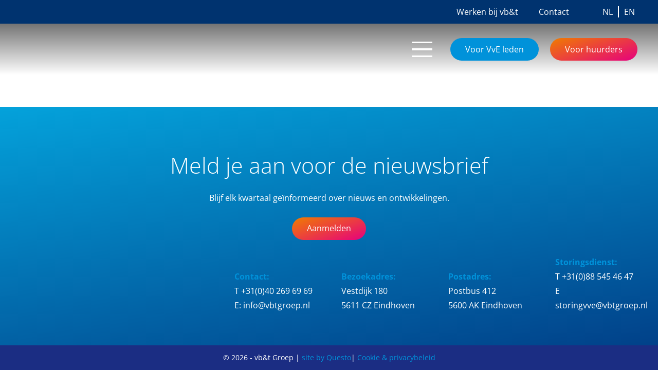

--- FILE ---
content_type: text/html; charset=UTF-8
request_url: https://www.vbtgroep.nl/team/fanny-stadhouders-verhoeven/
body_size: 18267
content:
<!DOCTYPE HTML><html lang="nl-NL"><head><meta charset="UTF-8"> <script type="text/javascript" data-pressidium-cc-no-block>function onPressidiumCookieConsentUpdated(event) {
                window.dataLayer = window.dataLayer || [];
                window.dataLayer.push({
                    event: event.type,
                    consent: event.detail,
                });
            }

            window.addEventListener('pressidium-cookie-consent-accepted', onPressidiumCookieConsentUpdated);
            window.addEventListener('pressidium-cookie-consent-changed', onPressidiumCookieConsentUpdated);</script> <style id="pressidium-cc-styles">.pressidium-cc-theme{--cc-bg:#000000;--cc-text:#b8bfcc;--cc-btn-primary-bg:#8892ec;--cc-btn-primary-text:#000000;--cc-btn-primary-hover-bg:#555faf;--cc-btn-primary-hover-text:#000000;--cc-btn-secondary-bg:#1d2029;--cc-btn-secondary-text:#bdc2d6;--cc-btn-secondary-hover-bg:#16161f;--cc-btn-secondary-hover-text:#bdc2d6;--cc-toggle-bg-off:#000000;--cc-toggle-bg-on:#3a3da9;--cc-toggle-bg-readonly:#1b2029;--cc-toggle-knob-bg:#b3c6fd;--cc-toggle-knob-icon-color:#8892ec;--cc-cookie-category-block-bg:#111317;--cc-cookie-category-block-bg-hover:#15181d;--cc-section-border:#000000;--cc-block-text:#b8bfcc;--cc-cookie-table-border:#1d2029;--cc-overlay-bg:rgba(15, 16, 21, .9);--cc-webkit-scrollbar-bg:#2b2c3c;--cc-webkit-scrollbar-bg-hover:#8892ec;--cc-btn-floating-bg:#8892ec;--cc-btn-floating-icon:#000000;--cc-btn-floating-hover-bg:#555faf;--cc-btn-floating-hover-icon:#000000}</style><meta name='robots' content='index, follow, max-image-preview:large, max-snippet:-1, max-video-preview:-1' /><title>Fanny Stadhouders-Verhoeven - vb&amp;t Groep</title><link rel="canonical" href="https://www.vbtgroep.nl/team/fanny-stadhouders-verhoeven/" /><meta property="og:locale" content="nl_NL" /><meta property="og:type" content="article" /><meta property="og:title" content="Fanny Stadhouders-Verhoeven - vb&amp;t Groep" /><meta property="og:url" content="https://www.vbtgroep.nl/team/fanny-stadhouders-verhoeven/" /><meta property="og:site_name" content="vb&amp;t Groep" /><meta property="article:modified_time" content="2024-08-01T13:28:49+00:00" /><meta property="og:image" content="https://www.vbtgroep.nl/wp-content/uploads/2021/06/Ontwerp-zonder-titel-4.png" /><meta property="og:image:width" content="600" /><meta property="og:image:height" content="400" /><meta property="og:image:type" content="image/png" /><meta name="twitter:card" content="summary_large_image" /><meta name="twitter:label1" content="Geschatte leestijd" /><meta name="twitter:data1" content="1 minuut" /> <script type="application/ld+json" class="yoast-schema-graph">{"@context":"https://schema.org","@graph":[{"@type":"WebPage","@id":"https://www.vbtgroep.nl/team/fanny-stadhouders-verhoeven/","url":"https://www.vbtgroep.nl/team/fanny-stadhouders-verhoeven/","name":"Fanny Stadhouders-Verhoeven - vb&amp;t Groep","isPartOf":{"@id":"https://www.vbtgroep.nl/#website"},"primaryImageOfPage":{"@id":"https://www.vbtgroep.nl/team/fanny-stadhouders-verhoeven/#primaryimage"},"image":{"@id":"https://www.vbtgroep.nl/team/fanny-stadhouders-verhoeven/#primaryimage"},"thumbnailUrl":"https://www.vbtgroep.nl/wp-content/uploads/2021/06/Ontwerp-zonder-titel-4.png","datePublished":"2021-06-17T10:25:35+00:00","dateModified":"2024-08-01T13:28:49+00:00","breadcrumb":{"@id":"https://www.vbtgroep.nl/team/fanny-stadhouders-verhoeven/#breadcrumb"},"inLanguage":"nl-NL","potentialAction":[{"@type":"ReadAction","target":["https://www.vbtgroep.nl/team/fanny-stadhouders-verhoeven/"]}]},{"@type":"ImageObject","inLanguage":"nl-NL","@id":"https://www.vbtgroep.nl/team/fanny-stadhouders-verhoeven/#primaryimage","url":"https://www.vbtgroep.nl/wp-content/uploads/2021/06/Ontwerp-zonder-titel-4.png","contentUrl":"https://www.vbtgroep.nl/wp-content/uploads/2021/06/Ontwerp-zonder-titel-4.png","width":600,"height":400},{"@type":"BreadcrumbList","@id":"https://www.vbtgroep.nl/team/fanny-stadhouders-verhoeven/#breadcrumb","itemListElement":[{"@type":"ListItem","position":1,"name":"Home","item":"https://www.vbtgroep.nl/"},{"@type":"ListItem","position":2,"name":"Team","item":"https://www.vbtgroep.nl/team/"},{"@type":"ListItem","position":3,"name":"Fanny Stadhouders-Verhoeven"}]},{"@type":"WebSite","@id":"https://www.vbtgroep.nl/#website","url":"https://www.vbtgroep.nl/","name":"vb&amp;t Groep","description":"Duurzame Waarmakers","publisher":{"@id":"https://www.vbtgroep.nl/#organization"},"potentialAction":[{"@type":"SearchAction","target":{"@type":"EntryPoint","urlTemplate":"https://www.vbtgroep.nl/?s={search_term_string}"},"query-input":{"@type":"PropertyValueSpecification","valueRequired":true,"valueName":"search_term_string"}}],"inLanguage":"nl-NL"},{"@type":"Organization","@id":"https://www.vbtgroep.nl/#organization","name":"vb&t Groep","url":"https://www.vbtgroep.nl/","logo":{"@type":"ImageObject","inLanguage":"nl-NL","@id":"https://www.vbtgroep.nl/#/schema/logo/image/","url":"https://www.vbtgroep.nl/wp-content/uploads/2021/05/vbtGroep_Logo_150px-v2.svg","contentUrl":"https://www.vbtgroep.nl/wp-content/uploads/2021/05/vbtGroep_Logo_150px-v2.svg","width":"1024","height":"1024","caption":"vb&t Groep"},"image":{"@id":"https://www.vbtgroep.nl/#/schema/logo/image/"}}]}</script> <link rel='dns-prefetch' href='//use.fontawesome.com' /><link rel="alternate" type="application/rss+xml" title="vb&amp;t Groep &raquo; feed" href="https://www.vbtgroep.nl/feed/" /><link rel="alternate" type="application/rss+xml" title="vb&amp;t Groep &raquo; reacties feed" href="https://www.vbtgroep.nl/comments/feed/" /><link rel="alternate" title="oEmbed (JSON)" type="application/json+oembed" href="https://www.vbtgroep.nl/wp-json/oembed/1.0/embed?url=https%3A%2F%2Fwww.vbtgroep.nl%2Fteam%2Ffanny-stadhouders-verhoeven%2F" /><link rel="alternate" title="oEmbed (XML)" type="text/xml+oembed" href="https://www.vbtgroep.nl/wp-json/oembed/1.0/embed?url=https%3A%2F%2Fwww.vbtgroep.nl%2Fteam%2Ffanny-stadhouders-verhoeven%2F&#038;format=xml" /><link rel="canonical" href="https://www.vbtgroep.nl/team/fanny-stadhouders-verhoeven/" /><meta name="viewport" content="width=device-width, initial-scale=1"><meta name="theme-color" content="#f6f6f6"><meta property="og:title" content="Fanny Stadhouders-Verhoeven - vb&amp;t Groep"><meta property="og:url" content="https://www.vbtgroep.nl/team/fanny-stadhouders-verhoeven"><meta property="og:locale" content="nl_NL"><meta property="og:site_name" content="vb&amp;t Groep"><meta property="og:type" content="article"><meta property="og:image" content="https://www.vbtgroep.nl/wp-content/uploads/2021/06/Ontwerp-zonder-titel-4.png" itemprop="image">
 <script src="//www.googletagmanager.com/gtag/js?id=G-6H9VTPRT7Z"  data-cfasync="false" data-wpfc-render="false" async></script> <script data-cfasync="false" data-wpfc-render="false">var mi_version = '9.10.1';
				var mi_track_user = true;
				var mi_no_track_reason = '';
								var MonsterInsightsDefaultLocations = {"page_location":"https:\/\/www.vbtgroep.nl\/team\/fanny-stadhouders-verhoeven\/"};
								if ( typeof MonsterInsightsPrivacyGuardFilter === 'function' ) {
					var MonsterInsightsLocations = (typeof MonsterInsightsExcludeQuery === 'object') ? MonsterInsightsPrivacyGuardFilter( MonsterInsightsExcludeQuery ) : MonsterInsightsPrivacyGuardFilter( MonsterInsightsDefaultLocations );
				} else {
					var MonsterInsightsLocations = (typeof MonsterInsightsExcludeQuery === 'object') ? MonsterInsightsExcludeQuery : MonsterInsightsDefaultLocations;
				}

								var disableStrs = [
										'ga-disable-G-6H9VTPRT7Z',
									];

				/* Function to detect opted out users */
				function __gtagTrackerIsOptedOut() {
					for (var index = 0; index < disableStrs.length; index++) {
						if (document.cookie.indexOf(disableStrs[index] + '=true') > -1) {
							return true;
						}
					}

					return false;
				}

				/* Disable tracking if the opt-out cookie exists. */
				if (__gtagTrackerIsOptedOut()) {
					for (var index = 0; index < disableStrs.length; index++) {
						window[disableStrs[index]] = true;
					}
				}

				/* Opt-out function */
				function __gtagTrackerOptout() {
					for (var index = 0; index < disableStrs.length; index++) {
						document.cookie = disableStrs[index] + '=true; expires=Thu, 31 Dec 2099 23:59:59 UTC; path=/';
						window[disableStrs[index]] = true;
					}
				}

				if ('undefined' === typeof gaOptout) {
					function gaOptout() {
						__gtagTrackerOptout();
					}
				}
								window.dataLayer = window.dataLayer || [];

				window.MonsterInsightsDualTracker = {
					helpers: {},
					trackers: {},
				};
				if (mi_track_user) {
					function __gtagDataLayer() {
						dataLayer.push(arguments);
					}

					function __gtagTracker(type, name, parameters) {
						if (!parameters) {
							parameters = {};
						}

						if (parameters.send_to) {
							__gtagDataLayer.apply(null, arguments);
							return;
						}

						if (type === 'event') {
														parameters.send_to = monsterinsights_frontend.v4_id;
							var hookName = name;
							if (typeof parameters['event_category'] !== 'undefined') {
								hookName = parameters['event_category'] + ':' + name;
							}

							if (typeof MonsterInsightsDualTracker.trackers[hookName] !== 'undefined') {
								MonsterInsightsDualTracker.trackers[hookName](parameters);
							} else {
								__gtagDataLayer('event', name, parameters);
							}
							
						} else {
							__gtagDataLayer.apply(null, arguments);
						}
					}

					__gtagTracker('js', new Date());
					__gtagTracker('set', {
						'developer_id.dZGIzZG': true,
											});
					if ( MonsterInsightsLocations.page_location ) {
						__gtagTracker('set', MonsterInsightsLocations);
					}
										__gtagTracker('config', 'G-6H9VTPRT7Z', {"forceSSL":"true","link_attribution":"true"} );
										window.gtag = __gtagTracker;										(function () {
						/* https://developers.google.com/analytics/devguides/collection/analyticsjs/ */
						/* ga and __gaTracker compatibility shim. */
						var noopfn = function () {
							return null;
						};
						var newtracker = function () {
							return new Tracker();
						};
						var Tracker = function () {
							return null;
						};
						var p = Tracker.prototype;
						p.get = noopfn;
						p.set = noopfn;
						p.send = function () {
							var args = Array.prototype.slice.call(arguments);
							args.unshift('send');
							__gaTracker.apply(null, args);
						};
						var __gaTracker = function () {
							var len = arguments.length;
							if (len === 0) {
								return;
							}
							var f = arguments[len - 1];
							if (typeof f !== 'object' || f === null || typeof f.hitCallback !== 'function') {
								if ('send' === arguments[0]) {
									var hitConverted, hitObject = false, action;
									if ('event' === arguments[1]) {
										if ('undefined' !== typeof arguments[3]) {
											hitObject = {
												'eventAction': arguments[3],
												'eventCategory': arguments[2],
												'eventLabel': arguments[4],
												'value': arguments[5] ? arguments[5] : 1,
											}
										}
									}
									if ('pageview' === arguments[1]) {
										if ('undefined' !== typeof arguments[2]) {
											hitObject = {
												'eventAction': 'page_view',
												'page_path': arguments[2],
											}
										}
									}
									if (typeof arguments[2] === 'object') {
										hitObject = arguments[2];
									}
									if (typeof arguments[5] === 'object') {
										Object.assign(hitObject, arguments[5]);
									}
									if ('undefined' !== typeof arguments[1].hitType) {
										hitObject = arguments[1];
										if ('pageview' === hitObject.hitType) {
											hitObject.eventAction = 'page_view';
										}
									}
									if (hitObject) {
										action = 'timing' === arguments[1].hitType ? 'timing_complete' : hitObject.eventAction;
										hitConverted = mapArgs(hitObject);
										__gtagTracker('event', action, hitConverted);
									}
								}
								return;
							}

							function mapArgs(args) {
								var arg, hit = {};
								var gaMap = {
									'eventCategory': 'event_category',
									'eventAction': 'event_action',
									'eventLabel': 'event_label',
									'eventValue': 'event_value',
									'nonInteraction': 'non_interaction',
									'timingCategory': 'event_category',
									'timingVar': 'name',
									'timingValue': 'value',
									'timingLabel': 'event_label',
									'page': 'page_path',
									'location': 'page_location',
									'title': 'page_title',
									'referrer' : 'page_referrer',
								};
								for (arg in args) {
																		if (!(!args.hasOwnProperty(arg) || !gaMap.hasOwnProperty(arg))) {
										hit[gaMap[arg]] = args[arg];
									} else {
										hit[arg] = args[arg];
									}
								}
								return hit;
							}

							try {
								f.hitCallback();
							} catch (ex) {
							}
						};
						__gaTracker.create = newtracker;
						__gaTracker.getByName = newtracker;
						__gaTracker.getAll = function () {
							return [];
						};
						__gaTracker.remove = noopfn;
						__gaTracker.loaded = true;
						window['__gaTracker'] = __gaTracker;
					})();
									} else {
										console.log("");
					(function () {
						function __gtagTracker() {
							return null;
						}

						window['__gtagTracker'] = __gtagTracker;
						window['gtag'] = __gtagTracker;
					})();
									}</script> <style id='wp-img-auto-sizes-contain-inline-css'>img:is([sizes=auto i],[sizes^="auto," i]){contain-intrinsic-size:3000px 1500px}</style><link data-optimized="1" rel='stylesheet' id='trp-language-switcher-style-css' href='https://www.vbtgroep.nl/wp-content/litespeed/css/7049b6b607fab3f6f37797850724b260.css?ver=8e12c' media='all' /><link data-optimized="1" rel='stylesheet' id='cookie-consent-client-style-css' href='https://www.vbtgroep.nl/wp-content/litespeed/css/475f580c3ebd1ce6591b2f0ecf3463a0.css?ver=3d116' media='all' /><link data-optimized="1" rel='stylesheet' id='font-awesome-official-css' href='https://www.vbtgroep.nl/wp-content/litespeed/css/2733ec9a39ca2340eaa392b41529b9f3.css?ver=9b9f3' media='all' integrity="sha384-nRgPTkuX86pH8yjPJUAFuASXQSSl2/bBUiNV47vSYpKFxHJhbcrGnmlYpYJMeD7a" crossorigin="anonymous" /><link data-optimized="1" rel='stylesheet' id='us-theme-css' href='https://www.vbtgroep.nl/wp-content/litespeed/css/ae565fc9dd21990857c53f5f84e25ae1.css?ver=7de89' media='all' /><link data-optimized="1" rel='stylesheet' id='theme-style-css' href='https://www.vbtgroep.nl/wp-content/litespeed/css/463045e8ad17f45f15c846bf7c5c251a.css?ver=19901' media='all' /><link data-optimized="1" rel='stylesheet' id='font-awesome-official-v4shim-css' href='https://www.vbtgroep.nl/wp-content/litespeed/css/445151d6fb1b9613891f6d55bf1c78ba.css?ver=c78ba' media='all' integrity="sha384-npPMK6zwqNmU3qyCCxEcWJkLBNYxEFM1nGgSoAWuCCXqVVz0cvwKEMfyTNkOxM2N" crossorigin="anonymous" /> <script id="consent-mode-script-js-extra">var pressidiumCCGCM = {"gcm":{"enabled":true,"implementation":"gtag","ads_data_redaction":false,"url_passthrough":false,"regions":[]}};
//# sourceURL=consent-mode-script-js-extra</script> <script src="https://www.vbtgroep.nl/wp-content/plugins/google-analytics-for-wordpress/assets/js/frontend-gtag.min.js?ver=9.10.1" id="monsterinsights-frontend-script-js" async data-wp-strategy="async"></script> <script data-cfasync="false" data-wpfc-render="false" id='monsterinsights-frontend-script-js-extra'>var monsterinsights_frontend = {"js_events_tracking":"true","download_extensions":"doc,pdf,ppt,zip,xls,docx,pptx,xlsx","inbound_paths":"[{\"path\":\"\\\/go\\\/\",\"label\":\"affiliate\"},{\"path\":\"\\\/recommend\\\/\",\"label\":\"affiliate\"}]","home_url":"https:\/\/www.vbtgroep.nl","hash_tracking":"false","v4_id":"G-6H9VTPRT7Z"};</script> <script></script><link rel="https://api.w.org/" href="https://www.vbtgroep.nl/wp-json/" /><link rel="EditURI" type="application/rsd+xml" title="RSD" href="https://www.vbtgroep.nl/xmlrpc.php?rsd" /><meta name="generator" content="WordPress 6.9" /><link rel='shortlink' href='https://www.vbtgroep.nl/?p=3742' /><link rel="alternate" hreflang="nl-NL" href="https://www.vbtgroep.nl/team/fanny-stadhouders-verhoeven/"/><link rel="alternate" hreflang="en-GB" href="https://www.vbtgroep.nl/en/team/fanny-stadhouders-verhoeven/"/><link rel="alternate" hreflang="nl" href="https://www.vbtgroep.nl/team/fanny-stadhouders-verhoeven/"/><link rel="alternate" hreflang="en" href="https://www.vbtgroep.nl/en/team/fanny-stadhouders-verhoeven/"/><meta name="generator" content="Powered by WPBakery Page Builder - drag and drop page builder for WordPress."/><link rel="icon" href="https://www.vbtgroep.nl/wp-content/uploads/2021/05/logo_vbt-1.svg" sizes="32x32" /><link rel="icon" href="https://www.vbtgroep.nl/wp-content/uploads/2021/05/logo_vbt-1.svg" sizes="192x192" /><link rel="apple-touch-icon" href="https://www.vbtgroep.nl/wp-content/uploads/2021/05/logo_vbt-1.svg" /><meta name="msapplication-TileImage" content="https://www.vbtgroep.nl/wp-content/uploads/2021/05/logo_vbt-1.svg" />
<noscript><style>.wpb_animate_when_almost_visible { opacity: 1; }</style></noscript><style id="us-icon-fonts">@font-face{font-display:swap;font-style:normal;font-family:"fontawesome";font-weight:900;src:url(https://www.vbtgroep.nl/wp-content/themes/Impreza/fonts/fa-solid-900.woff2?ver=8.41) format("woff2")}.fas{font-family:"fontawesome";font-weight:900}@font-face{font-display:swap;font-style:normal;font-family:"fontawesome";font-weight:400;src:url(https://www.vbtgroep.nl/wp-content/themes/Impreza/fonts/fa-regular-400.woff2?ver=8.41) format("woff2")}.far{font-family:"fontawesome";font-weight:400}@font-face{font-display:swap;font-style:normal;font-family:"fontawesome";font-weight:300;src:url(https://www.vbtgroep.nl/wp-content/themes/Impreza/fonts/fa-light-300.woff2?ver=8.41) format("woff2")}.fal{font-family:"fontawesome";font-weight:300}@font-face{font-display:swap;font-style:normal;font-family:"Font Awesome 5 Duotone";font-weight:900;src:url(https://www.vbtgroep.nl/wp-content/themes/Impreza/fonts/fa-duotone-900.woff2?ver=8.41) format("woff2")}.fad{font-family:"Font Awesome 5 Duotone";font-weight:900}.fad{position:relative}.fad:before{position:absolute}.fad:after{opacity:.4}@font-face{font-display:swap;font-style:normal;font-family:"Font Awesome 5 Brands";font-weight:400;src:url(https://www.vbtgroep.nl/wp-content/themes/Impreza/fonts/fa-brands-400.woff2?ver=8.41) format("woff2")}.fab{font-family:"Font Awesome 5 Brands";font-weight:400}@font-face{font-display:block;font-style:normal;font-family:"Material Icons";font-weight:400;src:url(https://www.vbtgroep.nl/wp-content/themes/Impreza/fonts/material-icons.woff2?ver=8.41) format("woff2")}.material-icons{font-family:"Material Icons";font-weight:400}</style><style id="us-current-header-css">.l-subheader.at_top,.l-subheader.at_top .w-dropdown-list,.l-subheader.at_top .type_mobile .w-nav-list.level_1{background:#00336F;color:#fff}.no-touch .l-subheader.at_top a:hover,.no-touch .l-header.bg_transparent .l-subheader.at_top .w-dropdown.opened a:hover{color:#0092da}.l-header.bg_transparent:not(.sticky) .l-subheader.at_top{background:#00336F;color:#fff}.no-touch .l-header.bg_transparent:not(.sticky) .at_top .w-cart-link:hover,.no-touch .l-header.bg_transparent:not(.sticky) .at_top .w-text a:hover,.no-touch .l-header.bg_transparent:not(.sticky) .at_top .w-html a:hover,.no-touch .l-header.bg_transparent:not(.sticky) .at_top .w-nav>a:hover,.no-touch .l-header.bg_transparent:not(.sticky) .at_top .w-menu a:hover,.no-touch .l-header.bg_transparent:not(.sticky) .at_top .w-search>a:hover,.no-touch .l-header.bg_transparent:not(.sticky) .at_top .w-socials.shape_none.color_text a:hover,.no-touch .l-header.bg_transparent:not(.sticky) .at_top .w-socials.shape_none.color_link a:hover,.no-touch .l-header.bg_transparent:not(.sticky) .at_top .w-dropdown a:hover,.no-touch .l-header.bg_transparent:not(.sticky) .at_top .type_desktop .menu-item.level_1.opened>a,.no-touch .l-header.bg_transparent:not(.sticky) .at_top .type_desktop .menu-item.level_1:hover>a{color:#0092da}.l-subheader.at_middle,.l-subheader.at_middle .w-dropdown-list,.l-subheader.at_middle .type_mobile .w-nav-list.level_1{background:var(--color-header-middle-bg);color:#1b2d83}.no-touch .l-subheader.at_middle a:hover,.no-touch .l-header.bg_transparent .l-subheader.at_middle .w-dropdown.opened a:hover{color:#0092da}.l-header.bg_transparent:not(.sticky) .l-subheader.at_middle{background:linear-gradient(360deg,#fff0,rgb(0 0 0 / .55));color:var(--color-header-transparent-text)}.no-touch .l-header.bg_transparent:not(.sticky) .at_middle .w-cart-link:hover,.no-touch .l-header.bg_transparent:not(.sticky) .at_middle .w-text a:hover,.no-touch .l-header.bg_transparent:not(.sticky) .at_middle .w-html a:hover,.no-touch .l-header.bg_transparent:not(.sticky) .at_middle .w-nav>a:hover,.no-touch .l-header.bg_transparent:not(.sticky) .at_middle .w-menu a:hover,.no-touch .l-header.bg_transparent:not(.sticky) .at_middle .w-search>a:hover,.no-touch .l-header.bg_transparent:not(.sticky) .at_middle .w-socials.shape_none.color_text a:hover,.no-touch .l-header.bg_transparent:not(.sticky) .at_middle .w-socials.shape_none.color_link a:hover,.no-touch .l-header.bg_transparent:not(.sticky) .at_middle .w-dropdown a:hover,.no-touch .l-header.bg_transparent:not(.sticky) .at_middle .type_desktop .menu-item.level_1.opened>a,.no-touch .l-header.bg_transparent:not(.sticky) .at_middle .type_desktop .menu-item.level_1:hover>a{color:#0092da}.header_ver .l-header{background:var(--color-header-middle-bg);color:#1b2d83}@media (min-width:1025px){.hidden_for_default{display:none!important}.l-subheader.at_bottom{display:none}.l-header{position:relative;z-index:111}.l-subheader{margin:0 auto}.l-subheader.width_full{padding-left:1.5rem;padding-right:1.5rem}.l-subheader-h{display:flex;align-items:center;position:relative;margin:0 auto;max-width:var(--site-content-width,1200px);height:inherit}.w-header-show{display:none}.l-header.pos_fixed{position:fixed;left:var(--site-outline-width,0);right:var(--site-outline-width,0)}.l-header.pos_fixed:not(.notransition) .l-subheader{transition-property:transform,background,box-shadow,line-height,height,visibility;transition-duration:.3s;transition-timing-function:cubic-bezier(.78,.13,.15,.86)}.headerinpos_bottom.sticky_first_section .l-header.pos_fixed{position:fixed!important}.header_hor .l-header.sticky_auto_hide{transition:margin .3s cubic-bezier(.78,.13,.15,.86) .1s}.header_hor .l-header.sticky_auto_hide.down{margin-top:calc(-1.1 * var(--header-sticky-height,0px))}.l-header.bg_transparent:not(.sticky) .l-subheader{box-shadow:none!important;background:none}.l-header.bg_transparent~.l-main .l-section.width_full.height_auto:first-of-type>.l-section-h{padding-top:0!important;padding-bottom:0!important}.l-header.pos_static.bg_transparent{position:absolute;left:var(--site-outline-width,0);right:var(--site-outline-width,0)}.l-subheader.width_full .l-subheader-h{max-width:none!important}.l-header.shadow_thin .l-subheader.at_middle,.l-header.shadow_thin .l-subheader.at_bottom{box-shadow:0 1px 0 rgb(0 0 0 / .08)}.l-header.shadow_wide .l-subheader.at_middle,.l-header.shadow_wide .l-subheader.at_bottom{box-shadow:0 3px 5px -1px rgb(0 0 0 / .1),0 2px 1px -1px rgb(0 0 0 / .05)}.header_hor .l-subheader-cell>.w-cart{margin-left:0;margin-right:0}:root{--header-height:146px;--header-sticky-height:100px}.l-header:before{content:'146'}.l-header.sticky:before{content:'100'}.l-subheader.at_top{line-height:46px;height:46px;overflow:visible;visibility:visible}.l-header.sticky .l-subheader.at_top{line-height:40px;height:40px;overflow:visible;visibility:visible}.l-subheader.at_middle{line-height:100px;height:100px;overflow:visible;visibility:visible}.l-header.sticky .l-subheader.at_middle{line-height:60px;height:60px;overflow:visible;visibility:visible}.l-subheader.at_bottom{line-height:50px;height:50px;overflow:visible;visibility:visible}.l-header.sticky .l-subheader.at_bottom{line-height:50px;height:50px;overflow:visible;visibility:visible}.headerinpos_above .l-header.pos_fixed{overflow:hidden;transition:transform 0.3s;transform:translate3d(0,-100%,0)}.headerinpos_above .l-header.pos_fixed.sticky{overflow:visible;transform:none}.headerinpos_above .l-header.pos_fixed~.l-section>.l-section-h,.headerinpos_above .l-header.pos_fixed~.l-main .l-section:first-of-type>.l-section-h{padding-top:0!important}.headerinpos_below .l-header.pos_fixed:not(.sticky){position:absolute;top:100%}.headerinpos_below .l-header.pos_fixed~.l-main>.l-section:first-of-type>.l-section-h{padding-top:0!important}.headerinpos_below .l-header.pos_fixed~.l-main .l-section.full_height:nth-of-type(2){min-height:100vh}.headerinpos_below .l-header.pos_fixed~.l-main>.l-section:nth-of-type(2)>.l-section-h{padding-top:var(--header-height)}.headerinpos_bottom .l-header.pos_fixed:not(.sticky){position:absolute;top:100vh}.headerinpos_bottom .l-header.pos_fixed~.l-main>.l-section:first-of-type>.l-section-h{padding-top:0!important}.headerinpos_bottom .l-header.pos_fixed~.l-main>.l-section:first-of-type>.l-section-h{padding-bottom:var(--header-height)}.headerinpos_bottom .l-header.pos_fixed.bg_transparent~.l-main .l-section.valign_center:not(.height_auto):first-of-type>.l-section-h{top:calc(var(--header-height) / 2)}.headerinpos_bottom .l-header.pos_fixed:not(.sticky) .w-cart-dropdown,.headerinpos_bottom .l-header.pos_fixed:not(.sticky) .w-nav.type_desktop .w-nav-list.level_2{bottom:100%;transform-origin:0 100%}.headerinpos_bottom .l-header.pos_fixed:not(.sticky) .w-nav.type_mobile.m_layout_dropdown .w-nav-list.level_1{top:auto;bottom:100%;box-shadow:var(--box-shadow-up)}.headerinpos_bottom .l-header.pos_fixed:not(.sticky) .w-nav.type_desktop .w-nav-list.level_3,.headerinpos_bottom .l-header.pos_fixed:not(.sticky) .w-nav.type_desktop .w-nav-list.level_4{top:auto;bottom:0;transform-origin:0 100%}.headerinpos_bottom .l-header.pos_fixed:not(.sticky) .w-dropdown-list{top:auto;bottom:-.4em;padding-top:.4em;padding-bottom:2.4em}.admin-bar .l-header.pos_static.bg_solid~.l-main .l-section.full_height:first-of-type{min-height:calc(100vh - var(--header-height) - 32px)}.admin-bar .l-header.pos_fixed:not(.sticky_auto_hide)~.l-main .l-section.full_height:not(:first-of-type){min-height:calc(100vh - var(--header-sticky-height) - 32px)}.admin-bar.headerinpos_below .l-header.pos_fixed~.l-main .l-section.full_height:nth-of-type(2){min-height:calc(100vh - 32px)}}@media (min-width:1025px) and (max-width:1024px){.hidden_for_laptops{display:none!important}.l-subheader.at_bottom{display:none}.l-header{position:relative;z-index:111}.l-subheader{margin:0 auto}.l-subheader.width_full{padding-left:1.5rem;padding-right:1.5rem}.l-subheader-h{display:flex;align-items:center;position:relative;margin:0 auto;max-width:var(--site-content-width,1200px);height:inherit}.w-header-show{display:none}.l-header.pos_fixed{position:fixed;left:var(--site-outline-width,0);right:var(--site-outline-width,0)}.l-header.pos_fixed:not(.notransition) .l-subheader{transition-property:transform,background,box-shadow,line-height,height,visibility;transition-duration:.3s;transition-timing-function:cubic-bezier(.78,.13,.15,.86)}.headerinpos_bottom.sticky_first_section .l-header.pos_fixed{position:fixed!important}.header_hor .l-header.sticky_auto_hide{transition:margin .3s cubic-bezier(.78,.13,.15,.86) .1s}.header_hor .l-header.sticky_auto_hide.down{margin-top:calc(-1.1 * var(--header-sticky-height,0px))}.l-header.bg_transparent:not(.sticky) .l-subheader{box-shadow:none!important;background:none}.l-header.bg_transparent~.l-main .l-section.width_full.height_auto:first-of-type>.l-section-h{padding-top:0!important;padding-bottom:0!important}.l-header.pos_static.bg_transparent{position:absolute;left:var(--site-outline-width,0);right:var(--site-outline-width,0)}.l-subheader.width_full .l-subheader-h{max-width:none!important}.l-header.shadow_thin .l-subheader.at_middle,.l-header.shadow_thin .l-subheader.at_bottom{box-shadow:0 1px 0 rgb(0 0 0 / .08)}.l-header.shadow_wide .l-subheader.at_middle,.l-header.shadow_wide .l-subheader.at_bottom{box-shadow:0 3px 5px -1px rgb(0 0 0 / .1),0 2px 1px -1px rgb(0 0 0 / .05)}.header_hor .l-subheader-cell>.w-cart{margin-left:0;margin-right:0}:root{--header-height:146px;--header-sticky-height:100px}.l-header:before{content:'146'}.l-header.sticky:before{content:'100'}.l-subheader.at_top{line-height:46px;height:46px;overflow:visible;visibility:visible}.l-header.sticky .l-subheader.at_top{line-height:40px;height:40px;overflow:visible;visibility:visible}.l-subheader.at_middle{line-height:100px;height:100px;overflow:visible;visibility:visible}.l-header.sticky .l-subheader.at_middle{line-height:60px;height:60px;overflow:visible;visibility:visible}.l-subheader.at_bottom{line-height:50px;height:50px;overflow:visible;visibility:visible}.l-header.sticky .l-subheader.at_bottom{line-height:50px;height:50px;overflow:visible;visibility:visible}.headerinpos_above .l-header.pos_fixed{overflow:hidden;transition:transform 0.3s;transform:translate3d(0,-100%,0)}.headerinpos_above .l-header.pos_fixed.sticky{overflow:visible;transform:none}.headerinpos_above .l-header.pos_fixed~.l-section>.l-section-h,.headerinpos_above .l-header.pos_fixed~.l-main .l-section:first-of-type>.l-section-h{padding-top:0!important}.headerinpos_below .l-header.pos_fixed:not(.sticky){position:absolute;top:100%}.headerinpos_below .l-header.pos_fixed~.l-main>.l-section:first-of-type>.l-section-h{padding-top:0!important}.headerinpos_below .l-header.pos_fixed~.l-main .l-section.full_height:nth-of-type(2){min-height:100vh}.headerinpos_below .l-header.pos_fixed~.l-main>.l-section:nth-of-type(2)>.l-section-h{padding-top:var(--header-height)}.headerinpos_bottom .l-header.pos_fixed:not(.sticky){position:absolute;top:100vh}.headerinpos_bottom .l-header.pos_fixed~.l-main>.l-section:first-of-type>.l-section-h{padding-top:0!important}.headerinpos_bottom .l-header.pos_fixed~.l-main>.l-section:first-of-type>.l-section-h{padding-bottom:var(--header-height)}.headerinpos_bottom .l-header.pos_fixed.bg_transparent~.l-main .l-section.valign_center:not(.height_auto):first-of-type>.l-section-h{top:calc(var(--header-height) / 2)}.headerinpos_bottom .l-header.pos_fixed:not(.sticky) .w-cart-dropdown,.headerinpos_bottom .l-header.pos_fixed:not(.sticky) .w-nav.type_desktop .w-nav-list.level_2{bottom:100%;transform-origin:0 100%}.headerinpos_bottom .l-header.pos_fixed:not(.sticky) .w-nav.type_mobile.m_layout_dropdown .w-nav-list.level_1{top:auto;bottom:100%;box-shadow:var(--box-shadow-up)}.headerinpos_bottom .l-header.pos_fixed:not(.sticky) .w-nav.type_desktop .w-nav-list.level_3,.headerinpos_bottom .l-header.pos_fixed:not(.sticky) .w-nav.type_desktop .w-nav-list.level_4{top:auto;bottom:0;transform-origin:0 100%}.headerinpos_bottom .l-header.pos_fixed:not(.sticky) .w-dropdown-list{top:auto;bottom:-.4em;padding-top:.4em;padding-bottom:2.4em}.admin-bar .l-header.pos_static.bg_solid~.l-main .l-section.full_height:first-of-type{min-height:calc(100vh - var(--header-height) - 32px)}.admin-bar .l-header.pos_fixed:not(.sticky_auto_hide)~.l-main .l-section.full_height:not(:first-of-type){min-height:calc(100vh - var(--header-sticky-height) - 32px)}.admin-bar.headerinpos_below .l-header.pos_fixed~.l-main .l-section.full_height:nth-of-type(2){min-height:calc(100vh - 32px)}}@media (min-width:631px) and (max-width:1024px){.hidden_for_tablets{display:none!important}.l-subheader.at_bottom{display:none}.l-header{position:relative;z-index:111}.l-subheader{margin:0 auto}.l-subheader.width_full{padding-left:1.5rem;padding-right:1.5rem}.l-subheader-h{display:flex;align-items:center;position:relative;margin:0 auto;max-width:var(--site-content-width,1200px);height:inherit}.w-header-show{display:none}.l-header.pos_fixed{position:fixed;left:var(--site-outline-width,0);right:var(--site-outline-width,0)}.l-header.pos_fixed:not(.notransition) .l-subheader{transition-property:transform,background,box-shadow,line-height,height,visibility;transition-duration:.3s;transition-timing-function:cubic-bezier(.78,.13,.15,.86)}.headerinpos_bottom.sticky_first_section .l-header.pos_fixed{position:fixed!important}.header_hor .l-header.sticky_auto_hide{transition:margin .3s cubic-bezier(.78,.13,.15,.86) .1s}.header_hor .l-header.sticky_auto_hide.down{margin-top:calc(-1.1 * var(--header-sticky-height,0px))}.l-header.bg_transparent:not(.sticky) .l-subheader{box-shadow:none!important;background:none}.l-header.bg_transparent~.l-main .l-section.width_full.height_auto:first-of-type>.l-section-h{padding-top:0!important;padding-bottom:0!important}.l-header.pos_static.bg_transparent{position:absolute;left:var(--site-outline-width,0);right:var(--site-outline-width,0)}.l-subheader.width_full .l-subheader-h{max-width:none!important}.l-header.shadow_thin .l-subheader.at_middle,.l-header.shadow_thin .l-subheader.at_bottom{box-shadow:0 1px 0 rgb(0 0 0 / .08)}.l-header.shadow_wide .l-subheader.at_middle,.l-header.shadow_wide .l-subheader.at_bottom{box-shadow:0 3px 5px -1px rgb(0 0 0 / .1),0 2px 1px -1px rgb(0 0 0 / .05)}.header_hor .l-subheader-cell>.w-cart{margin-left:0;margin-right:0}:root{--header-height:110px;--header-sticky-height:90px}.l-header:before{content:'110'}.l-header.sticky:before{content:'90'}.l-subheader.at_top{line-height:40px;height:40px;overflow:visible;visibility:visible}.l-header.sticky .l-subheader.at_top{line-height:40px;height:40px;overflow:visible;visibility:visible}.l-subheader.at_middle{line-height:70px;height:70px;overflow:visible;visibility:visible}.l-header.sticky .l-subheader.at_middle{line-height:50px;height:50px;overflow:visible;visibility:visible}.l-subheader.at_bottom{line-height:50px;height:50px;overflow:visible;visibility:visible}.l-header.sticky .l-subheader.at_bottom{line-height:50px;height:50px;overflow:visible;visibility:visible}}@media (max-width:630px){.hidden_for_mobiles{display:none!important}.l-subheader.at_bottom{display:none}.l-header{position:relative;z-index:111}.l-subheader{margin:0 auto}.l-subheader.width_full{padding-left:1.5rem;padding-right:1.5rem}.l-subheader-h{display:flex;align-items:center;position:relative;margin:0 auto;max-width:var(--site-content-width,1200px);height:inherit}.w-header-show{display:none}.l-header.pos_fixed{position:fixed;left:var(--site-outline-width,0);right:var(--site-outline-width,0)}.l-header.pos_fixed:not(.notransition) .l-subheader{transition-property:transform,background,box-shadow,line-height,height,visibility;transition-duration:.3s;transition-timing-function:cubic-bezier(.78,.13,.15,.86)}.headerinpos_bottom.sticky_first_section .l-header.pos_fixed{position:fixed!important}.header_hor .l-header.sticky_auto_hide{transition:margin .3s cubic-bezier(.78,.13,.15,.86) .1s}.header_hor .l-header.sticky_auto_hide.down{margin-top:calc(-1.1 * var(--header-sticky-height,0px))}.l-header.bg_transparent:not(.sticky) .l-subheader{box-shadow:none!important;background:none}.l-header.bg_transparent~.l-main .l-section.width_full.height_auto:first-of-type>.l-section-h{padding-top:0!important;padding-bottom:0!important}.l-header.pos_static.bg_transparent{position:absolute;left:var(--site-outline-width,0);right:var(--site-outline-width,0)}.l-subheader.width_full .l-subheader-h{max-width:none!important}.l-header.shadow_thin .l-subheader.at_middle,.l-header.shadow_thin .l-subheader.at_bottom{box-shadow:0 1px 0 rgb(0 0 0 / .08)}.l-header.shadow_wide .l-subheader.at_middle,.l-header.shadow_wide .l-subheader.at_bottom{box-shadow:0 3px 5px -1px rgb(0 0 0 / .1),0 2px 1px -1px rgb(0 0 0 / .05)}.header_hor .l-subheader-cell>.w-cart{margin-left:0;margin-right:0}:root{--header-height:100px;--header-sticky-height:60px}.l-header:before{content:'100'}.l-header.sticky:before{content:'60'}.l-subheader.at_top{line-height:40px;height:40px;overflow:visible;visibility:visible}.l-header.sticky .l-subheader.at_top{line-height:0;height:0;overflow:hidden;visibility:hidden}.l-subheader.at_middle{line-height:60px;height:60px;overflow:visible;visibility:visible}.l-header.sticky .l-subheader.at_middle{line-height:60px;height:60px;overflow:visible;visibility:visible}.l-subheader.at_bottom{line-height:50px;height:50px;overflow:visible;visibility:visible}.l-header.sticky .l-subheader.at_bottom{line-height:50px;height:50px;overflow:visible;visibility:visible}}@media (min-width:1025px){.ush_image_1{height:140px!important}.l-header.sticky .ush_image_1{height:100px!important}}@media (min-width:1025px) and (max-width:1024px){.ush_image_1{height:30px!important}.l-header.sticky .ush_image_1{height:30px!important}}@media (min-width:631px) and (max-width:1024px){.ush_image_1{height:100px!important}.l-header.sticky .ush_image_1{height:80px!important}}@media (max-width:630px){.ush_image_1{height:80px!important}.l-header.sticky .ush_image_1{height:80px!important}}@media (min-width:1025px){.ush_image_2{height:120px!important}.l-header.sticky .ush_image_2{height:100px!important}}@media (min-width:1025px) and (max-width:1024px){.ush_image_2{height:30px!important}.l-header.sticky .ush_image_2{height:30px!important}}@media (min-width:631px) and (max-width:1024px){.ush_image_2{height:100px!important}.l-header.sticky .ush_image_2{height:80px!important}}@media (max-width:630px){.ush_image_2{height:80px!important}.l-header.sticky .ush_image_2{height:80px!important}}.header_hor .ush_menu_1.type_desktop .menu-item.level_1>a:not(.w-btn){padding-left:20px;padding-right:20px}.header_hor .ush_menu_1.type_desktop .menu-item.level_1>a.w-btn{margin-left:20px;margin-right:20px}.header_hor .ush_menu_1.type_desktop.align-edges>.w-nav-list.level_1{margin-left:-20px;margin-right:-20px}.header_ver .ush_menu_1.type_desktop .menu-item.level_1>a:not(.w-btn){padding-top:20px;padding-bottom:20px}.header_ver .ush_menu_1.type_desktop .menu-item.level_1>a.w-btn{margin-top:20px;margin-bottom:20px}.ush_menu_1.type_desktop .menu-item:not(.level_1){font-size:1rem}.ush_menu_1.type_mobile .w-nav-anchor.level_1,.ush_menu_1.type_mobile .w-nav-anchor.level_1+.w-nav-arrow{font-size:1.1rem}.ush_menu_1.type_mobile .w-nav-anchor:not(.level_1),.ush_menu_1.type_mobile .w-nav-anchor:not(.level_1)+.w-nav-arrow{font-size:1.2rem}@media (min-width:1025px){.ush_menu_1 .w-nav-icon{--icon-size:40px;--icon-size-int:40}}@media (min-width:1025px) and (max-width:1024px){.ush_menu_1 .w-nav-icon{--icon-size:32px;--icon-size-int:32}}@media (min-width:631px) and (max-width:1024px){.ush_menu_1 .w-nav-icon{--icon-size:40px;--icon-size-int:40}}@media (max-width:630px){.ush_menu_1 .w-nav-icon{--icon-size:30px;--icon-size-int:30}}@media screen and (max-width:1324px){.w-nav.ush_menu_1>.w-nav-list.level_1{display:none}.ush_menu_1 .w-nav-control{display:flex}}.no-touch .ush_menu_1 .w-nav-item.level_1.opened>a:not(.w-btn),.no-touch .ush_menu_1 .w-nav-item.level_1:hover>a:not(.w-btn){background:#fff0;color:#0092da}.ush_menu_1 .w-nav-item.level_1.current-menu-item>a:not(.w-btn),.ush_menu_1 .w-nav-item.level_1.current-menu-ancestor>a:not(.w-btn),.ush_menu_1 .w-nav-item.level_1.current-page-ancestor>a:not(.w-btn){background:#fff0;color:#1b2d83}.l-header.bg_transparent:not(.sticky) .ush_menu_1.type_desktop .w-nav-item.level_1.current-menu-item>a:not(.w-btn),.l-header.bg_transparent:not(.sticky) .ush_menu_1.type_desktop .w-nav-item.level_1.current-menu-ancestor>a:not(.w-btn),.l-header.bg_transparent:not(.sticky) .ush_menu_1.type_desktop .w-nav-item.level_1.current-page-ancestor>a:not(.w-btn){background:#fff0;color:#fff}.ush_menu_1 .w-nav-list:not(.level_1){background:var(--color-header-middle-bg);color:var(--color-header-middle-text)}.no-touch .ush_menu_1 .w-nav-item:not(.level_1)>a:focus,.no-touch .ush_menu_1 .w-nav-item:not(.level_1):hover>a{background:#fff0;color:#0092da}.ush_menu_1 .w-nav-item:not(.level_1).current-menu-item>a,.ush_menu_1 .w-nav-item:not(.level_1).current-menu-ancestor>a,.ush_menu_1 .w-nav-item:not(.level_1).current-page-ancestor>a{background:#fff0;color:#0092da}.header_hor .ush_menu_2.type_desktop .menu-item.level_1>a:not(.w-btn){padding-left:20px;padding-right:20px}.header_hor .ush_menu_2.type_desktop .menu-item.level_1>a.w-btn{margin-left:20px;margin-right:20px}.header_hor .ush_menu_2.type_desktop.align-edges>.w-nav-list.level_1{margin-left:-20px;margin-right:-20px}.header_ver .ush_menu_2.type_desktop .menu-item.level_1>a:not(.w-btn){padding-top:20px;padding-bottom:20px}.header_ver .ush_menu_2.type_desktop .menu-item.level_1>a.w-btn{margin-top:20px;margin-bottom:20px}.ush_menu_2.type_desktop .menu-item:not(.level_1){font-size:1rem}.ush_menu_2.type_mobile .w-nav-anchor.level_1,.ush_menu_2.type_mobile .w-nav-anchor.level_1+.w-nav-arrow{font-size:1.1rem}.ush_menu_2.type_mobile .w-nav-anchor:not(.level_1),.ush_menu_2.type_mobile .w-nav-anchor:not(.level_1)+.w-nav-arrow{font-size:.9rem}@media (min-width:1025px){.ush_menu_2 .w-nav-icon{--icon-size:24px;--icon-size-int:24}}@media (min-width:1025px) and (max-width:1024px){.ush_menu_2 .w-nav-icon{--icon-size:32px;--icon-size-int:32}}@media (min-width:631px) and (max-width:1024px){.ush_menu_2 .w-nav-icon{--icon-size:24px;--icon-size-int:24}}@media (max-width:630px){.ush_menu_2 .w-nav-icon{--icon-size:24px;--icon-size-int:24}}@media screen and (max-width:1999px){.w-nav.ush_menu_2>.w-nav-list.level_1{display:none}.ush_menu_2 .w-nav-control{display:flex}}.no-touch .ush_menu_2 .w-nav-item.level_1.opened>a:not(.w-btn),.no-touch .ush_menu_2 .w-nav-item.level_1:hover>a:not(.w-btn){background:#fff0;color:var(--color-header-middle-text-hover)}.ush_menu_2 .w-nav-item.level_1.current-menu-item>a:not(.w-btn),.ush_menu_2 .w-nav-item.level_1.current-menu-ancestor>a:not(.w-btn),.ush_menu_2 .w-nav-item.level_1.current-page-ancestor>a:not(.w-btn){background:#fff0;color:var(--color-header-middle-text-hover)}.l-header.bg_transparent:not(.sticky) .ush_menu_2.type_desktop .w-nav-item.level_1.current-menu-item>a:not(.w-btn),.l-header.bg_transparent:not(.sticky) .ush_menu_2.type_desktop .w-nav-item.level_1.current-menu-ancestor>a:not(.w-btn),.l-header.bg_transparent:not(.sticky) .ush_menu_2.type_desktop .w-nav-item.level_1.current-page-ancestor>a:not(.w-btn){background:#fff0;color:var(--color-header-transparent-text-hover)}.ush_menu_2 .w-nav-list:not(.level_1){background:var(--color-header-middle-bg);color:var(--color-header-middle-text)}.no-touch .ush_menu_2 .w-nav-item:not(.level_1)>a:focus,.no-touch .ush_menu_2 .w-nav-item:not(.level_1):hover>a{background:#fff0;color:var(--color-header-middle-text-hover)}.ush_menu_2 .w-nav-item:not(.level_1).current-menu-item>a,.ush_menu_2 .w-nav-item:not(.level_1).current-menu-ancestor>a,.ush_menu_2 .w-nav-item:not(.level_1).current-page-ancestor>a{background:#fff0;color:var(--color-header-middle-text-hover)}.header_hor .ush_menu_3.type_desktop .menu-item.level_1>a:not(.w-btn){padding-left:5px;padding-right:5px}.header_hor .ush_menu_3.type_desktop .menu-item.level_1>a.w-btn{margin-left:5px;margin-right:5px}.header_hor .ush_menu_3.type_desktop.align-edges>.w-nav-list.level_1{margin-left:-5px;margin-right:-5px}.header_ver .ush_menu_3.type_desktop .menu-item.level_1>a:not(.w-btn){padding-top:5px;padding-bottom:5px}.header_ver .ush_menu_3.type_desktop .menu-item.level_1>a.w-btn{margin-top:5px;margin-bottom:5px}.ush_menu_3.type_desktop .menu-item:not(.level_1){font-size:1rem}.ush_menu_3.type_mobile .w-nav-anchor.level_1,.ush_menu_3.type_mobile .w-nav-anchor.level_1+.w-nav-arrow{font-size:1.1rem}.ush_menu_3.type_mobile .w-nav-anchor:not(.level_1),.ush_menu_3.type_mobile .w-nav-anchor:not(.level_1)+.w-nav-arrow{font-size:.9rem}@media (min-width:1025px){.ush_menu_3 .w-nav-icon{--icon-size:36px;--icon-size-int:36}}@media (min-width:1025px) and (max-width:1024px){.ush_menu_3 .w-nav-icon{--icon-size:32px;--icon-size-int:32}}@media (min-width:631px) and (max-width:1024px){.ush_menu_3 .w-nav-icon{--icon-size:28px;--icon-size-int:28}}@media (max-width:630px){.ush_menu_3 .w-nav-icon{--icon-size:24px;--icon-size-int:24}}@media screen and (max-width:-1px){.w-nav.ush_menu_3>.w-nav-list.level_1{display:none}.ush_menu_3 .w-nav-control{display:flex}}.no-touch .ush_menu_3 .w-nav-item.level_1.opened>a:not(.w-btn),.no-touch .ush_menu_3 .w-nav-item.level_1:hover>a:not(.w-btn){background:#fff0;color:var(--color-header-middle-text-hover)}.ush_menu_3 .w-nav-item.level_1.current-menu-item>a:not(.w-btn),.ush_menu_3 .w-nav-item.level_1.current-menu-ancestor>a:not(.w-btn),.ush_menu_3 .w-nav-item.level_1.current-page-ancestor>a:not(.w-btn){background:#fff0;color:var(--color-header-middle-text-hover)}.l-header.bg_transparent:not(.sticky) .ush_menu_3.type_desktop .w-nav-item.level_1.current-menu-item>a:not(.w-btn),.l-header.bg_transparent:not(.sticky) .ush_menu_3.type_desktop .w-nav-item.level_1.current-menu-ancestor>a:not(.w-btn),.l-header.bg_transparent:not(.sticky) .ush_menu_3.type_desktop .w-nav-item.level_1.current-page-ancestor>a:not(.w-btn){background:#fff0;color:var(--color-header-transparent-text-hover)}.ush_menu_3 .w-nav-list:not(.level_1){background:var(--color-header-middle-bg);color:var(--color-header-middle-text)}.no-touch .ush_menu_3 .w-nav-item:not(.level_1)>a:focus,.no-touch .ush_menu_3 .w-nav-item:not(.level_1):hover>a{background:#fff0;color:var(--color-header-middle-text-hover)}.ush_menu_3 .w-nav-item:not(.level_1).current-menu-item>a,.ush_menu_3 .w-nav-item:not(.level_1).current-menu-ancestor>a,.ush_menu_3 .w-nav-item:not(.level_1).current-page-ancestor>a{background:#fff0;color:var(--color-header-middle-text-hover)}.ush_image_1{margin-top:40px!important}.ush_hwrapper_1{margin-top:10px!important;margin-bottom:10px!important}.ush_menu_1{font-size:18px!important;font-family:var(--font-family)!important;font-weight:500!important}.ush_image_2{margin-top:40px!important}.ush_menu_3{margin-left:20px!important}@media (min-width:736px) and (max-width:1025px){.ush_image_1{margin-top:30px!important}.ush_image_2{margin-top:30px!important}}@media (max-width:735px){.ush_image_1{margin-top:20px!important}.ush_image_2{margin-top:20px!important}}</style><meta name="description" content="Bij vb&t vindt u alle diensten onder één dak. Daarmee nemen we u alle werk en zorgen uit handen. Onze verschillende bedrijfsonderdelen weten elkaar makkelijk te vinden en stemmen hun activiteiten zorgvuldig op elkaar af. Zo bent u verzekerd van een snelle, vlotte voortgang en van het beste advies."/><style id="us-design-options-css">.us_custom_6df4bc3a{color:#ffffff!important}.us_custom_229d5d1f{font-size:14px!important;padding-top:10px!important;padding-bottom:10px!important}.us_custom_eb849559{text-align:center!important}</style><style id='global-styles-inline-css'>:root{--wp--preset--aspect-ratio--square:1;--wp--preset--aspect-ratio--4-3:4/3;--wp--preset--aspect-ratio--3-4:3/4;--wp--preset--aspect-ratio--3-2:3/2;--wp--preset--aspect-ratio--2-3:2/3;--wp--preset--aspect-ratio--16-9:16/9;--wp--preset--aspect-ratio--9-16:9/16;--wp--preset--color--black:#000000;--wp--preset--color--cyan-bluish-gray:#abb8c3;--wp--preset--color--white:#ffffff;--wp--preset--color--pale-pink:#f78da7;--wp--preset--color--vivid-red:#cf2e2e;--wp--preset--color--luminous-vivid-orange:#ff6900;--wp--preset--color--luminous-vivid-amber:#fcb900;--wp--preset--color--light-green-cyan:#7bdcb5;--wp--preset--color--vivid-green-cyan:#00d084;--wp--preset--color--pale-cyan-blue:#8ed1fc;--wp--preset--color--vivid-cyan-blue:#0693e3;--wp--preset--color--vivid-purple:#9b51e0;--wp--preset--gradient--vivid-cyan-blue-to-vivid-purple:linear-gradient(135deg,rgb(6,147,227) 0%,rgb(155,81,224) 100%);--wp--preset--gradient--light-green-cyan-to-vivid-green-cyan:linear-gradient(135deg,rgb(122,220,180) 0%,rgb(0,208,130) 100%);--wp--preset--gradient--luminous-vivid-amber-to-luminous-vivid-orange:linear-gradient(135deg,rgb(252,185,0) 0%,rgb(255,105,0) 100%);--wp--preset--gradient--luminous-vivid-orange-to-vivid-red:linear-gradient(135deg,rgb(255,105,0) 0%,rgb(207,46,46) 100%);--wp--preset--gradient--very-light-gray-to-cyan-bluish-gray:linear-gradient(135deg,rgb(238,238,238) 0%,rgb(169,184,195) 100%);--wp--preset--gradient--cool-to-warm-spectrum:linear-gradient(135deg,rgb(74,234,220) 0%,rgb(151,120,209) 20%,rgb(207,42,186) 40%,rgb(238,44,130) 60%,rgb(251,105,98) 80%,rgb(254,248,76) 100%);--wp--preset--gradient--blush-light-purple:linear-gradient(135deg,rgb(255,206,236) 0%,rgb(152,150,240) 100%);--wp--preset--gradient--blush-bordeaux:linear-gradient(135deg,rgb(254,205,165) 0%,rgb(254,45,45) 50%,rgb(107,0,62) 100%);--wp--preset--gradient--luminous-dusk:linear-gradient(135deg,rgb(255,203,112) 0%,rgb(199,81,192) 50%,rgb(65,88,208) 100%);--wp--preset--gradient--pale-ocean:linear-gradient(135deg,rgb(255,245,203) 0%,rgb(182,227,212) 50%,rgb(51,167,181) 100%);--wp--preset--gradient--electric-grass:linear-gradient(135deg,rgb(202,248,128) 0%,rgb(113,206,126) 100%);--wp--preset--gradient--midnight:linear-gradient(135deg,rgb(2,3,129) 0%,rgb(40,116,252) 100%);--wp--preset--font-size--small:13px;--wp--preset--font-size--medium:20px;--wp--preset--font-size--large:36px;--wp--preset--font-size--x-large:42px;--wp--preset--spacing--20:0.44rem;--wp--preset--spacing--30:0.67rem;--wp--preset--spacing--40:1rem;--wp--preset--spacing--50:1.5rem;--wp--preset--spacing--60:2.25rem;--wp--preset--spacing--70:3.38rem;--wp--preset--spacing--80:5.06rem;--wp--preset--shadow--natural:6px 6px 9px rgba(0, 0, 0, 0.2);--wp--preset--shadow--deep:12px 12px 50px rgba(0, 0, 0, 0.4);--wp--preset--shadow--sharp:6px 6px 0px rgba(0, 0, 0, 0.2);--wp--preset--shadow--outlined:6px 6px 0px -3px rgb(255, 255, 255), 6px 6px rgb(0, 0, 0);--wp--preset--shadow--crisp:6px 6px 0px rgb(0, 0, 0)}:where(.is-layout-flex){gap:.5em}:where(.is-layout-grid){gap:.5em}body .is-layout-flex{display:flex}.is-layout-flex{flex-wrap:wrap;align-items:center}.is-layout-flex>:is(*,div){margin:0}body .is-layout-grid{display:grid}.is-layout-grid>:is(*,div){margin:0}:where(.wp-block-columns.is-layout-flex){gap:2em}:where(.wp-block-columns.is-layout-grid){gap:2em}:where(.wp-block-post-template.is-layout-flex){gap:1.25em}:where(.wp-block-post-template.is-layout-grid){gap:1.25em}.has-black-color{color:var(--wp--preset--color--black)!important}.has-cyan-bluish-gray-color{color:var(--wp--preset--color--cyan-bluish-gray)!important}.has-white-color{color:var(--wp--preset--color--white)!important}.has-pale-pink-color{color:var(--wp--preset--color--pale-pink)!important}.has-vivid-red-color{color:var(--wp--preset--color--vivid-red)!important}.has-luminous-vivid-orange-color{color:var(--wp--preset--color--luminous-vivid-orange)!important}.has-luminous-vivid-amber-color{color:var(--wp--preset--color--luminous-vivid-amber)!important}.has-light-green-cyan-color{color:var(--wp--preset--color--light-green-cyan)!important}.has-vivid-green-cyan-color{color:var(--wp--preset--color--vivid-green-cyan)!important}.has-pale-cyan-blue-color{color:var(--wp--preset--color--pale-cyan-blue)!important}.has-vivid-cyan-blue-color{color:var(--wp--preset--color--vivid-cyan-blue)!important}.has-vivid-purple-color{color:var(--wp--preset--color--vivid-purple)!important}.has-black-background-color{background-color:var(--wp--preset--color--black)!important}.has-cyan-bluish-gray-background-color{background-color:var(--wp--preset--color--cyan-bluish-gray)!important}.has-white-background-color{background-color:var(--wp--preset--color--white)!important}.has-pale-pink-background-color{background-color:var(--wp--preset--color--pale-pink)!important}.has-vivid-red-background-color{background-color:var(--wp--preset--color--vivid-red)!important}.has-luminous-vivid-orange-background-color{background-color:var(--wp--preset--color--luminous-vivid-orange)!important}.has-luminous-vivid-amber-background-color{background-color:var(--wp--preset--color--luminous-vivid-amber)!important}.has-light-green-cyan-background-color{background-color:var(--wp--preset--color--light-green-cyan)!important}.has-vivid-green-cyan-background-color{background-color:var(--wp--preset--color--vivid-green-cyan)!important}.has-pale-cyan-blue-background-color{background-color:var(--wp--preset--color--pale-cyan-blue)!important}.has-vivid-cyan-blue-background-color{background-color:var(--wp--preset--color--vivid-cyan-blue)!important}.has-vivid-purple-background-color{background-color:var(--wp--preset--color--vivid-purple)!important}.has-black-border-color{border-color:var(--wp--preset--color--black)!important}.has-cyan-bluish-gray-border-color{border-color:var(--wp--preset--color--cyan-bluish-gray)!important}.has-white-border-color{border-color:var(--wp--preset--color--white)!important}.has-pale-pink-border-color{border-color:var(--wp--preset--color--pale-pink)!important}.has-vivid-red-border-color{border-color:var(--wp--preset--color--vivid-red)!important}.has-luminous-vivid-orange-border-color{border-color:var(--wp--preset--color--luminous-vivid-orange)!important}.has-luminous-vivid-amber-border-color{border-color:var(--wp--preset--color--luminous-vivid-amber)!important}.has-light-green-cyan-border-color{border-color:var(--wp--preset--color--light-green-cyan)!important}.has-vivid-green-cyan-border-color{border-color:var(--wp--preset--color--vivid-green-cyan)!important}.has-pale-cyan-blue-border-color{border-color:var(--wp--preset--color--pale-cyan-blue)!important}.has-vivid-cyan-blue-border-color{border-color:var(--wp--preset--color--vivid-cyan-blue)!important}.has-vivid-purple-border-color{border-color:var(--wp--preset--color--vivid-purple)!important}.has-vivid-cyan-blue-to-vivid-purple-gradient-background{background:var(--wp--preset--gradient--vivid-cyan-blue-to-vivid-purple)!important}.has-light-green-cyan-to-vivid-green-cyan-gradient-background{background:var(--wp--preset--gradient--light-green-cyan-to-vivid-green-cyan)!important}.has-luminous-vivid-amber-to-luminous-vivid-orange-gradient-background{background:var(--wp--preset--gradient--luminous-vivid-amber-to-luminous-vivid-orange)!important}.has-luminous-vivid-orange-to-vivid-red-gradient-background{background:var(--wp--preset--gradient--luminous-vivid-orange-to-vivid-red)!important}.has-very-light-gray-to-cyan-bluish-gray-gradient-background{background:var(--wp--preset--gradient--very-light-gray-to-cyan-bluish-gray)!important}.has-cool-to-warm-spectrum-gradient-background{background:var(--wp--preset--gradient--cool-to-warm-spectrum)!important}.has-blush-light-purple-gradient-background{background:var(--wp--preset--gradient--blush-light-purple)!important}.has-blush-bordeaux-gradient-background{background:var(--wp--preset--gradient--blush-bordeaux)!important}.has-luminous-dusk-gradient-background{background:var(--wp--preset--gradient--luminous-dusk)!important}.has-pale-ocean-gradient-background{background:var(--wp--preset--gradient--pale-ocean)!important}.has-electric-grass-gradient-background{background:var(--wp--preset--gradient--electric-grass)!important}.has-midnight-gradient-background{background:var(--wp--preset--gradient--midnight)!important}.has-small-font-size{font-size:var(--wp--preset--font-size--small)!important}.has-medium-font-size{font-size:var(--wp--preset--font-size--medium)!important}.has-large-font-size{font-size:var(--wp--preset--font-size--large)!important}.has-x-large-font-size{font-size:var(--wp--preset--font-size--x-large)!important}</style></head><body class="wp-singular team-template-default single single-team postid-3742 wp-theme-Impreza wp-child-theme-Impreza-child l-body Impreza_8.41 us-core_8.41.1 header_hor rounded_none headerinpos_top state_default translatepress-nl_NL pressidium-cc-theme wpb-js-composer js-comp-ver-8.7.2 vc_responsive" itemscope itemtype="https://schema.org/WebPage"><div class="l-canvas type_wide"><header id="page-header" class="l-header pos_fixed shadow_none bg_transparent id_4418" itemscope itemtype="https://schema.org/WPHeader"><div class="l-subheader at_top"><div class="l-subheader-h"><div class="l-subheader-cell at_left"></div><div class="l-subheader-cell at_center"></div><div class="l-subheader-cell at_right"><div class="w-vwrapper hidden_for_tablets hidden_for_mobiles ush_vwrapper_2 align_left valign_top"><div class="w-hwrapper hidden_for_tablets hidden_for_mobiles ush_hwrapper_1 align_right valign_middle" style="--hwrapper-gap:2.5rem"><div class="w-text hidden_for_tablets hidden_for_mobiles ush_text_1 nowrap"><a target="_blank" href="https://vbtgroep.recruitee.com/" class="w-text-h"><span class="w-text-value">Werken bij vb&#038;t</span></a></div><div class="w-text hidden_for_tablets hidden_for_mobiles ush_text_5 nowrap"><a href="https://www.vbtgroep.nl/contact" class="w-text-h"><span class="w-text-value">Contact</span></a></div><nav class="w-nav type_desktop ush_menu_3 vlaggen-header height_full open_on_hover dropdown_height m_align_none m_layout_dropdown dropdown_shadow_wide" itemscope itemtype="https://schema.org/SiteNavigationElement"><a class="w-nav-control" aria-label="Menu" aria-expanded="false" role="button" href="#"><div class="w-nav-icon style_hamburger_1" style="--icon-thickness:3px"><div></div></div></a><ul class="w-nav-list level_1 hide_for_mobiles hover_simple"><li id="menu-item-4548" class="trp-language-switcher-container menu-item menu-item-type-post_type menu-item-object-language_switcher current-language-menu-item w-nav-item level_1 menu-item-4548"><a class="w-nav-anchor level_1" href="https://www.vbtgroep.nl/team/fanny-stadhouders-verhoeven/"><span class="w-nav-title"><span data-no-translation><span class="trp-ls-language-name">NL</span></span></span></a></li><li id="menu-item-4547" class="trp-language-switcher-container menu-item menu-item-type-post_type menu-item-object-language_switcher w-nav-item level_1 menu-item-4547"><a class="w-nav-anchor level_1" href="https://www.vbtgroep.nl/en/team/fanny-stadhouders-verhoeven/"><span class="w-nav-title"><span data-no-translation><span class="trp-ls-language-name">EN</span></span></span></a></li><li class="w-nav-close"></li></ul><div class="w-nav-options hidden" onclick='return {&quot;mobileWidth&quot;:0,&quot;mobileBehavior&quot;:1}'></div></nav></div></div></div></div></div><div class="l-subheader at_middle"><div class="l-subheader-h"><div class="l-subheader-cell at_left"><div class="w-image hide-for-sticky ush_image_1 with_transparent"><a href="/" aria-label="Logo_vb&amp;t_Groep_cmyk" class="w-image-h"><img data-lazyloaded="1" src="[data-uri]" width="150" height="150" data-src="https://www.vbtgroep.nl/wp-content/uploads/2021/12/Logo_vbt_Groep_cmyk.svg" class="attachment-thumbnail size-thumbnail" alt="" loading="lazy" decoding="async" /><noscript><img width="150" height="150" src="https://www.vbtgroep.nl/wp-content/uploads/2021/12/Logo_vbt_Groep_cmyk.svg" class="attachment-thumbnail size-thumbnail" alt="" loading="lazy" decoding="async" /></noscript><img data-lazyloaded="1" src="[data-uri]" width="150" height="150" data-src="https://www.vbtgroep.nl/wp-content/uploads/2021/05/logo_vbt-Groep_diap-1.svg" class="attachment-thumbnail size-thumbnail" alt="" loading="lazy" decoding="async" /><noscript><img width="150" height="150" src="https://www.vbtgroep.nl/wp-content/uploads/2021/05/logo_vbt-Groep_diap-1.svg" class="attachment-thumbnail size-thumbnail" alt="" loading="lazy" decoding="async" /></noscript></a></div><div class="w-image hide-for-not-sticky ush_image_2"><a href="/" aria-label="logo_vbt-1" class="w-image-h"><img data-lazyloaded="1" src="[data-uri]" width="150" height="150" data-src="https://www.vbtgroep.nl/wp-content/uploads/2021/05/logo_vbt-1.svg" class="attachment-thumbnail size-thumbnail" alt="L" loading="lazy" decoding="async" /><noscript><img width="150" height="150" src="https://www.vbtgroep.nl/wp-content/uploads/2021/05/logo_vbt-1.svg" class="attachment-thumbnail size-thumbnail" alt="L" loading="lazy" decoding="async" /></noscript></a></div></div><div class="l-subheader-cell at_center"></div><div class="l-subheader-cell at_right"><nav class="w-nav type_desktop hidden_for_tablets hidden_for_mobiles ush_menu_1 open_on_hover dropdown_height m_align_right m_layout_panel dropdown_shadow_wide m_effect_afl" itemscope itemtype="https://schema.org/SiteNavigationElement"><a class="w-nav-control" aria-label="Menu" aria-expanded="false" role="button" href="#"><div class="w-nav-icon style_hamburger_1" style="--icon-thickness:3.5px"><div></div></div></a><ul class="w-nav-list level_1 hide_for_mobiles hover_simple"><li id="menu-item-34" class="menu-item menu-item-type-post_type menu-item-object-page w-nav-item level_1 menu-item-34"><a class="w-nav-anchor level_1" href="https://www.vbtgroep.nl/onze-diensten/"><span class="w-nav-title">Onze diensten</span></a></li><li id="menu-item-8115" class="menu-item menu-item-type-post_type menu-item-object-page menu-item-has-children w-nav-item level_1 menu-item-8115"><a class="w-nav-anchor level_1" aria-haspopup="menu" href="https://www.vbtgroep.nl/over-vbt-groep/"><span class="w-nav-title">Over vb&#038;t Groep</span><span class="w-nav-arrow" tabindex="0" role="button" aria-expanded="false" aria-label="Over vb&#038;t Groep Menu"></span></a><ul class="w-nav-list level_2"><li id="menu-item-8117" class="menu-item menu-item-type-post_type menu-item-object-page w-nav-item level_2 menu-item-8117"><a class="w-nav-anchor level_2" href="https://www.vbtgroep.nl/nieuws/"><span class="w-nav-title">Nieuws</span></a></li><li id="menu-item-8116" class="menu-item menu-item-type-post_type menu-item-object-page w-nav-item level_2 menu-item-8116"><a class="w-nav-anchor level_2" href="https://www.vbtgroep.nl/medewerkers/"><span class="w-nav-title">Medewerkers</span></a></li></ul></li><li id="menu-item-199" class="menu-item menu-item-type-post_type menu-item-object-page w-nav-item level_1 menu-item-199"><a class="w-nav-anchor level_1" href="https://www.vbtgroep.nl/vestigingen/"><span class="w-nav-title">Vestigingen</span></a></li><li id="menu-item-33" class="menu-item menu-item-type-post_type menu-item-object-page menu-item-has-children w-nav-item level_1 menu-item-33 has_cols fill_direction_hor" style="--menu-cols:2"><a class="w-nav-anchor level_1" aria-haspopup="menu" href="https://www.vbtgroep.nl/onze-bedrijven/"><span class="w-nav-title">Onze bedrijven</span><span class="w-nav-arrow" tabindex="0" role="button" aria-expanded="false" aria-label="Onze bedrijven Menu"></span></a><ul class="w-nav-list level_2"><li id="menu-item-8123" class="menu-item menu-item-type-custom menu-item-object-custom w-nav-item level_2 menu-item-8123"><a class="w-nav-anchor level_2" href="https://www.vbtbrandveiligheid.nl/"><span class="w-nav-title">vb&#038;t Brandveiligheid</span></a></li><li id="menu-item-8118" class="menu-item menu-item-type-custom menu-item-object-custom w-nav-item level_2 menu-item-8118"><a class="w-nav-anchor level_2" href="https://vbtmakelaars.nl/"><span class="w-nav-title">vb&#038;t Makelaars</span></a></li><li id="menu-item-8127" class="menu-item menu-item-type-custom menu-item-object-custom w-nav-item level_2 menu-item-8127"><a class="w-nav-anchor level_2" href="https://vbtmakelaars.nl/nieuwbouw-zakelijke-werkwijze"><span class="w-nav-title">vb&#038;t Nieuwbouwmakelaars</span></a></li><li id="menu-item-8122" class="menu-item menu-item-type-custom menu-item-object-custom w-nav-item level_2 menu-item-8122"><a class="w-nav-anchor level_2" href="https://www.vbtprojectmanagement.nl/"><span class="w-nav-title">vb&#038;t Projectmanagement</span></a></li><li id="menu-item-8120" class="menu-item menu-item-type-custom menu-item-object-custom w-nav-item level_2 menu-item-8120"><a class="w-nav-anchor level_2" href="https://www.vbtvastgoedmanagement.nl/"><span class="w-nav-title">vb&#038;t Vastgoedmanagement</span></a></li><li id="menu-item-8125" class="menu-item menu-item-type-custom menu-item-object-custom w-nav-item level_2 menu-item-8125"><a class="w-nav-anchor level_2" href="https://www.vbtverzekeringen.nl/"><span class="w-nav-title">vb&#038;t Verzekeringen</span></a></li><li id="menu-item-8119" class="menu-item menu-item-type-custom menu-item-object-custom w-nav-item level_2 menu-item-8119"><a class="w-nav-anchor level_2" href="https://vbtverhuurmakelaars.nl/"><span class="w-nav-title">vb&#038;t Verhuurmakelaars</span></a></li><li id="menu-item-8121" class="menu-item menu-item-type-custom menu-item-object-custom w-nav-item level_2 menu-item-8121"><a class="w-nav-anchor level_2" href="https://www.vbtvvediensten.nl/"><span class="w-nav-title">vb&#038;t VvE Diensten</span></a></li><li id="menu-item-8124" class="menu-item menu-item-type-custom menu-item-object-custom w-nav-item level_2 menu-item-8124"><a class="w-nav-anchor level_2" href="https://www.vbtzorgvastgoed.nl/"><span class="w-nav-title">vb&#038;t Zorgvastgoed</span></a></li></ul></li><li class="w-nav-close"></li></ul><div class="w-nav-options hidden" onclick='return {&quot;mobileWidth&quot;:1325,&quot;mobileBehavior&quot;:1}'></div></nav><a class="w-btn us-btn-style_2 hide-for-sticky hidden_for_tablets hidden_for_mobiles ush_btn_4" target="_blank" rel="nofollow" href="https://vbt.twinq.nl/apex/f?p=TPL:101:::NO:RP:TPL_APP:EPL"><span class="w-btn-label">Voor VvE leden</span></a><a class="w-btn us-btn-style_2 hide-for-not-sticky hidden_for_tablets hidden_for_mobiles ush_btn_2" target="_blank" rel="nofollow" href="https://vbt.twinq.nl/apex/f?p=TPL:101:::NO:RP:TPL_APP:EPL"><span class="w-btn-label">Voor VvE leden</span></a><a class="w-btn us-btn-style_1 hidden_for_tablets hidden_for_mobiles ush_btn_3" target="_blank" rel="nofollow" href="https://ikhuurbijvbt.nl/"><span class="w-btn-label">Voor huurders</span></a></div></div></div><div class="l-subheader for_hidden hidden"><nav class="w-nav type_desktop hidden_for_laptops ush_menu_2 height_full open_on_hover dropdown_height m_align_left m_layout_panel dropdown_shadow_wide m_effect_afl" itemscope itemtype="https://schema.org/SiteNavigationElement"><a class="w-nav-control" aria-label="Menu" aria-expanded="false" role="button" href="#"><div class="w-nav-icon style_hamburger_1" style="--icon-thickness:3px"><div></div></div></a><ul class="w-nav-list level_1 hide_for_mobiles hover_simple"><li id="menu-item-707" class="menu-item menu-item-type-post_type menu-item-object-page w-nav-item level_1 menu-item-707"><a class="w-nav-anchor level_1" href="https://www.vbtgroep.nl/onze-diensten/"><span class="w-nav-title">Onze diensten</span></a></li><li id="menu-item-706" class="menu-item menu-item-type-post_type menu-item-object-page w-nav-item level_1 menu-item-706"><a class="w-nav-anchor level_1" href="https://www.vbtgroep.nl/onze-bedrijven/"><span class="w-nav-title">Onze bedrijven</span></a></li><li id="menu-item-710" class="menu-item menu-item-type-post_type menu-item-object-page w-nav-item level_1 menu-item-710"><a class="w-nav-anchor level_1" href="https://www.vbtgroep.nl/vestigingen/"><span class="w-nav-title">Vestigingen</span></a></li><li id="menu-item-704" class="menu-item menu-item-type-post_type menu-item-object-page w-nav-item level_1 menu-item-704"><a class="w-nav-anchor level_1" href="https://www.vbtgroep.nl/contact/"><span class="w-nav-title">Contact</span></a></li><li id="menu-item-708" class="menu-item menu-item-type-post_type menu-item-object-page w-nav-item level_1 menu-item-708"><a class="w-nav-anchor level_1" href="https://www.vbtgroep.nl/over-vbt-groep/"><span class="w-nav-title">Over vb&#038;t Groep</span></a></li><li id="menu-item-4593" class="menu-item menu-item-type-custom menu-item-object-custom w-nav-item level_1 menu-item-4593"><a class="w-nav-anchor level_1" href="https://vbtgroep.recruitee.com/"><span class="w-nav-title">Werken bij vb&#038;t Groep</span></a></li><li id="menu-item-4419" class="menu-item menu-item-type-post_type menu-item-object-page w-nav-item level_1 menu-item-4419"><a class="w-nav-anchor level_1" href="https://www.vbtgroep.nl/medewerkers/"><span class="w-nav-title">Team</span></a></li><li id="menu-item-713" class="menu-item menu-item-type-custom menu-item-object-custom w-nav-item level_1 menu-item-713"><a class="w-nav-anchor level_1 w-btn us-btn-style_2" href="https://vbt.twinq.nl/apex/f?p=TPL:101:::NO:RP:TPL_APP:EPL"><span class="w-nav-title">Voor VvE leden</span></a></li><li id="menu-item-712" class="menu-item menu-item-type-custom menu-item-object-custom w-nav-item level_1 menu-item-712"><a class="w-nav-anchor level_1 w-btn us-btn-style_3" href="https://www.vbtvastgoedmanagement.nl/huurders/"><span class="w-nav-title">Voor huurders</span></a></li><li class="w-nav-close"></li></ul><div class="w-nav-options hidden" onclick='return {&quot;mobileWidth&quot;:2000,&quot;mobileBehavior&quot;:1}'></div></nav></div></header><main id="page-content" class="l-main" itemprop="mainContentOfPage"></main></div><footer id="page-footer" class="l-footer" itemscope itemtype="https://schema.org/WPFooter"><section class="l-section wpb_row height_medium"><div class="l-section-overlay" style="background:linear-gradient(170deg,#04a2db,#014189)"></div><div class="l-section-h i-cf"><div class="g-cols vc_row via_flex valign_top type_default stacking_default"><div class="vc_col-sm-12 wpb_column vc_column_container"><div class="vc_column-inner"><div class="wpb_wrapper"><div class="w-separator size_small"></div><div class="wpb_text_column us_custom_6df4bc3a has_text_color"><div class="wpb_wrapper"><h2 style="text-align: center;">Meld je aan voor de nieuwsbrief</h2><p style="text-align: center;">Blijf elk kwartaal geïnformeerd over nieuws en ontwikkelingen.</p></div></div><div class="w-btn-wrapper align_center"><a class="w-btn us-btn-style_1" title="Nieuwsbrief" href="/nieuwsbrief/"><span class="w-btn-label">Aanmelden</span></a></div><div class="w-separator size_small"></div><div class="g-cols wpb_row us_custom_6df4bc3a has_text_color via_flex valign_bottom type_default stacking_default"><div class="vc_col-sm-4 wpb_column vc_column_container"><div class="vc_column-inner"><div class="wpb_wrapper"><div class="w-image footer align_none"><div class="w-image-h"><img data-lazyloaded="1" src="[data-uri]" data-src="https://www.vbtgroep.nl/wp-content/uploads/2021/05/logo_vbt-Groep_diap-1.svg" class="attachment-full size-full" alt="" loading="lazy" decoding="async" /><noscript><img src="https://www.vbtgroep.nl/wp-content/uploads/2021/05/logo_vbt-Groep_diap-1.svg" class="attachment-full size-full" alt="" loading="lazy" decoding="async" /></noscript></div></div></div></div></div><div class="vc_col-sm-2 wpb_column vc_column_container"><div class="vc_column-inner"><div class="wpb_wrapper"><div class="wpb_text_column"><div class="wpb_wrapper"><p><strong><span style="color: #0092da;">Contact:</span></strong><br />
T +31(0)40 269 69 69<br />
E: info@vbtgroep.nl</p></div></div></div></div></div><div class="vc_col-sm-2 wpb_column vc_column_container"><div class="vc_column-inner"><div class="wpb_wrapper"><div class="wpb_text_column"><div class="wpb_wrapper"><p><strong><span style="color: #0092da;">Bezoekadres:</span></strong><br />
Vestdijk 180<br />
5611 CZ Eindhoven</p></div></div></div></div></div><div class="vc_col-sm-2 wpb_column vc_column_container"><div class="vc_column-inner"><div class="wpb_wrapper"><div class="wpb_text_column"><div class="wpb_wrapper"><p><strong><span style="color: #0092da;">Postadres:</span></strong><br />
Postbus 412<br />
5600 AK Eindhoven</p></div></div></div></div></div><div class="vc_col-sm-2 wpb_column vc_column_container"><div class="vc_column-inner"><div class="wpb_wrapper"><div class="wpb_text_column"><div class="wpb_wrapper"><p><strong><span style="color: #0092da;">Storingsdienst:</span></strong><br />
T +31(0)88 545 46 47<br />
E storingvve@vbtgroep.nl</p></div></div></div></div></div></div></div></div></div></div></div></section><section class="l-section wpb_row us_custom_229d5d1f height_small color_footer-top"><div class="l-section-h i-cf"><div class="g-cols vc_row via_flex valign_top type_default stacking_default"><div class="vc_col-sm-12 wpb_column vc_column_container"><div class="vc_column-inner us_custom_eb849559"><div class="wpb_wrapper"><div class="wpb_raw_code wpb_raw_js" ><div class="wpb_wrapper">
© <script>type="text/JavaScript"> document.write(new Date().getFullYear());</script> - vb&t Groep | <a href="http://www.questo.nl/webdesign-eindhoven/">site by Questo</a>| <a href="/cookie-privacybeleid/">Cookie & privacybeleid</a></div></div></div></div></div></div></div></section></footer>	<button id="w-header-show" class="w-header-show" aria-label="Menu"><span>Menu</span></button><div class="w-header-overlay"></div>
<template id="tp-language" data-tp-language="nl_NL"></template><script type="speculationrules">{"prefetch":[{"source":"document","where":{"and":[{"href_matches":"/*"},{"not":{"href_matches":["/wp-*.php","/wp-admin/*","/wp-content/uploads/*","/wp-content/*","/wp-content/plugins/*","/wp-content/themes/Impreza-child/*","/wp-content/themes/Impreza/*","/*\\?(.+)"]}},{"not":{"selector_matches":"a[rel~=\"nofollow\"]"}},{"not":{"selector_matches":".no-prefetch, .no-prefetch a"}}]},"eagerness":"conservative"}]}</script> <script id="cookie-consent-client-script-js-extra">var pressidiumCCClientDetails = {"settings":{"autorun":true,"force_consent":true,"autoclear_cookies":true,"page_scripts":false,"hide_from_bots":true,"delay":0,"cookie_expiration":182,"cookie_path":"/","cookie_domain":"www.vbtgroep.nl","auto_language":"document","cookie_name":"pressidium_cookie_consent","languages":{"en":{"consent_modal":{"title":"Cookie Consent","description":"Hi, we use cookies to ensure the website's proper operation, to analyze traffic and performance, and to provide social media features.  \u003Cbutton type=\"button\" data-cc=\"c-settings\" class=\"cc-link\"\u003ECookie Settings\u003C/button\u003E","primary_btn":{"text":"Accept all","role":"accept_all"},"secondary_btn":{"text":"Accept necessary","role":"settings"}},"settings_modal":{"title":"Cookie preferences","save_settings_btn":"Save settings","accept_all_btn":"Accept all","reject_all_btn":"Reject all","close_btn_label":"Close","cookie_table_headers":[{"name":"Name"},{"domain":"Domain"},{"expiration":"Expiration"},{"path":"Path"},{"description":"Description"}],"blocks":[{"title":"Cookie usage &#x1f4e2;","description":"We use cookies to ensure the website's proper operation, to analyze traffic and performance, and to provide social media features. Click on the different category headings to find out more and change our default settings. However, blocking some types of cookies may impact your experience of the site and the services we are able to offer."},{"title":"Strictly necessary cookies","description":"These cookies are necessary for the website to function and cannot be switched off in our systems. You can set your browser to block or alert you about these cookies, but some parts of the site may not then work.","toggle":{"value":"necessary","enabled":true,"readonly":true}},{"title":"Performance and Analytics cookies","description":"These cookies allow us to analyze visits and traffic sources so we can measure and improve the performance of our site. They help us to know which pages are the most and least popular and see how visitors move around the site.","toggle":{"value":"analytics","enabled":false,"readonly":false},"cookie_table":[{"name":"_ga_*","domain":"www.vbtzorgvastgoed.nl","expiration":"2 year","path":"/","description":"Wordt gebruikt om gebruikerssessies te onderscheiden.","is_regex":false},{"name":" _ga","domain":"www.vbtzorgvastgoed.nl","expiration":"2 year","path":"/","description":"Gebruikt om unieke gebruikers te identificeren.","is_regex":false},{"name":"_gid","domain":"www.vbtzorgvastgoed.nl","expiration":"24 uur","path":"/","description":"Registreert een unieke ID die wordt gebruikt om statistische gegevens te genereren over hoe de bezoeker de website gebruikt.","is_regex":false},{"name":"_gat_gtag_UA_*","domain":"www.vbtzorgvastgoed.nl","expiration":"1 minute","path":"/","description":"Wordt gebruikt om de hoeveelheid gegevens te beperken die wordt verzameld door Google Analytics.","is_regex":false}]},{"title":"Advertisement and Targeting cookies","description":"These cookies may be set through our site by our social media providers and/or our advertising partners. They may be used by those companies to build a profile of your interests and show you relevant adverts on other sites. They do not store directly personal information, but are based on uniquely identifying your browser and internet device.","toggle":{"value":"targeting","enabled":false,"readonly":false}},{"title":"Functionality and Preferences cookies","description":"These cookies allow us to provide enhanced functionality and personalization by storing user preferences.","toggle":{"value":"preferences","enabled":false,"readonly":false}},{"title":"More information","description":"For any queries in relation to our \u003Ca href=\"/en/cookie-privacy-policy/\"\u003Epolicy on cookies\u003C/a\u003E and your choices, please contact us."}]}},"nl-NL":{"consent_modal":{"title":"Cookie-instellingen","description":"Onze website maakt gebruik van cookies om je gebruikservaring te verbeteren, de prestaties van de site te analyseren en relevante advertenties te tonen. Cookies zijn kleine tekstbestanden die op je apparaat worden opgeslagen wanneer je onze website bezoekt. \u003Cbutton type=\"button\" data-cc=\"c-settings\" class=\"cc-link\"\u003ECookie Settings\u003C/button\u003E","primary_btn":{"text":"Alles accepteren","role":"accept_all"},"secondary_btn":{"text":"Accepteer noodzakelijk","role":"settings"}},"settings_modal":{"title":"Cookie-instellingen","save_settings_btn":"Instellingen opslaan","accept_all_btn":"Alles accepteren","reject_all_btn":"Alles afwijzen","close_btn_label":"Sluiten","cookie_table_headers":[{"name":"Naam"},{"domain":"Domein"},{"expiration":"Uitleg"},{"path":"Pad"},{"description":"Beschrijving"}],"blocks":[{"title":"Cookiegebruik","description":"Onze website maakt gebruik van cookies om je gebruikservaring te verbeteren, de prestaties van de site te analyseren en relevante advertenties te tonen. Cookies zijn kleine tekstbestanden die op je apparaat worden opgeslagen wanneer je onze website bezoekt."},{"title":"Strikt noodzakelijke cookies","description":"Deze cookies zijn noodzakelijk voor het functioneren van de website en kunnen niet worden uitgeschakeld in onze systemen. U kunt uw browser zo instellen dat deze cookies worden geblokkeerd of dat u wordt gewaarschuwd voor deze cookies, maar sommige delen van de site werken dan mogelijk niet.","toggle":{"value":"necessary","enabled":true,"readonly":true}},{"title":"Analytische cookies","description":"Met deze cookies kunnen we bezoeken en verkeersbronnen analyseren, zodat we de prestaties van onze site kunnen meten en verbeteren. Ze helpen ons om te weten welke pagina's het meest en het minst populair zijn en om te zien hoe bezoekers zich door de site bewegen.","toggle":{"value":"analytics","enabled":false,"readonly":false},"cookie_table":[{"name":"_ga_*","domain":"www.vbtzorgvastgoed.nl","expiration":"2 year","path":"/","description":"Wordt gebruikt om gebruikerssessies te onderscheiden.","is_regex":false},{"name":" _ga","domain":"www.vbtzorgvastgoed.nl","expiration":"2 year","path":"/","description":"Gebruikt om unieke gebruikers te identificeren.","is_regex":false},{"name":"_gid","domain":"www.vbtzorgvastgoed.nl","expiration":"24 uur","path":"/","description":"Registreert een unieke ID die wordt gebruikt om statistische gegevens te genereren over hoe de bezoeker de website gebruikt.","is_regex":false},{"name":"_gat_gtag_UA_*","domain":"www.vbtzorgvastgoed.nl","expiration":"1 minute","path":"/","description":"Wordt gebruikt om de hoeveelheid gegevens te beperken die wordt verzameld door Google Analytics.","is_regex":false}]},{"title":"Advertentie en targeting cookies","description":"Deze cookies kunnen via onze site worden geplaatst door onze aanbieders van sociale media en/of onze reclamepartners. Ze kunnen door deze bedrijven worden gebruikt om een profiel van uw interesses op te bouwen en u relevante advertenties op andere sites te tonen. Ze slaan niet direct persoonlijke informatie op, maar zijn gebaseerd op de unieke identificatie van uw browser en internetapparaat.","toggle":{"value":"targeting","enabled":false,"readonly":false}},{"title":"Functionaliteit en voorkeuren cookies","description":"Met deze cookies kunnen we verbeterde functionaliteit en personalisatie bieden door gebruikersvoorkeuren op te slaan.","toggle":{"value":"preferences","enabled":false,"readonly":false}},{"title":"Meer informatie","description":"Door op \"Accepteren\" te klikken, ga je akkoord met het gebruik van alle cookies, inclusief analytische en marketingcookies. Wil je specifieke cookies beheren, klik dan op \"Cookie-instellingen\". Hier kun je je voorkeuren aanpassen. Voor meer informatie over ons cookiebeleid en hoe wij met je gegevens omgaan, kun je ons \u003Ca href=\"/cookie-privacybeleid/\"\u003Eprivacy beleid\u003C/a\u003E raadplegen."}]}}},"gui_options":{"consent_modal":{"layout":"bar","position":"middle right","transition":"zoom","swap_buttons":false},"settings_modal":{"layout":"box","position":"left","transition":"slide"}},"revision":2,"version":"1.9.1"},"api":{"rest_url":"https://www.vbtgroep.nl/wp-json/","route":"pressidium-cookie-consent/v1/settings","consent_route":"pressidium-cookie-consent/v1/consent","consents_route":"pressidium-cookie-consent/v1/consents"},"additional_options":{"record_consents":true,"hide_empty_categories":false,"floating_button":{"enabled":false,"size":"sm","position":"right","icon":"generic","transition":"fade-in-up"},"gcm":{"enabled":true,"implementation":"gtag","ads_data_redaction":false,"url_passthrough":false,"regions":[]}}};
//# sourceURL=cookie-consent-client-script-js-extra</script> <script src="https://www.vbtgroep.nl/wp-includes/js/jquery/jquery.min.js?ver=3.7.1" id="jquery-core-js"></script> <script></script><script async src=https://www.googletagmanager.com/gtag/js?id=UA-22243546-1></script> <script>window.dataLayer = window.dataLayer || [];
  function gtag(){dataLayer.push(arguments);}
  gtag('js', new Date());
 
  gtag('config', 'UA-22243546-1');</script><script data-no-optimize="1">window.lazyLoadOptions=Object.assign({},{threshold:300},window.lazyLoadOptions||{});!function(t,e){"object"==typeof exports&&"undefined"!=typeof module?module.exports=e():"function"==typeof define&&define.amd?define(e):(t="undefined"!=typeof globalThis?globalThis:t||self).LazyLoad=e()}(this,function(){"use strict";function e(){return(e=Object.assign||function(t){for(var e=1;e<arguments.length;e++){var n,a=arguments[e];for(n in a)Object.prototype.hasOwnProperty.call(a,n)&&(t[n]=a[n])}return t}).apply(this,arguments)}function o(t){return e({},at,t)}function l(t,e){return t.getAttribute(gt+e)}function c(t){return l(t,vt)}function s(t,e){return function(t,e,n){e=gt+e;null!==n?t.setAttribute(e,n):t.removeAttribute(e)}(t,vt,e)}function i(t){return s(t,null),0}function r(t){return null===c(t)}function u(t){return c(t)===_t}function d(t,e,n,a){t&&(void 0===a?void 0===n?t(e):t(e,n):t(e,n,a))}function f(t,e){et?t.classList.add(e):t.className+=(t.className?" ":"")+e}function _(t,e){et?t.classList.remove(e):t.className=t.className.replace(new RegExp("(^|\\s+)"+e+"(\\s+|$)")," ").replace(/^\s+/,"").replace(/\s+$/,"")}function g(t){return t.llTempImage}function v(t,e){!e||(e=e._observer)&&e.unobserve(t)}function b(t,e){t&&(t.loadingCount+=e)}function p(t,e){t&&(t.toLoadCount=e)}function n(t){for(var e,n=[],a=0;e=t.children[a];a+=1)"SOURCE"===e.tagName&&n.push(e);return n}function h(t,e){(t=t.parentNode)&&"PICTURE"===t.tagName&&n(t).forEach(e)}function a(t,e){n(t).forEach(e)}function m(t){return!!t[lt]}function E(t){return t[lt]}function I(t){return delete t[lt]}function y(e,t){var n;m(e)||(n={},t.forEach(function(t){n[t]=e.getAttribute(t)}),e[lt]=n)}function L(a,t){var o;m(a)&&(o=E(a),t.forEach(function(t){var e,n;e=a,(t=o[n=t])?e.setAttribute(n,t):e.removeAttribute(n)}))}function k(t,e,n){f(t,e.class_loading),s(t,st),n&&(b(n,1),d(e.callback_loading,t,n))}function A(t,e,n){n&&t.setAttribute(e,n)}function O(t,e){A(t,rt,l(t,e.data_sizes)),A(t,it,l(t,e.data_srcset)),A(t,ot,l(t,e.data_src))}function w(t,e,n){var a=l(t,e.data_bg_multi),o=l(t,e.data_bg_multi_hidpi);(a=nt&&o?o:a)&&(t.style.backgroundImage=a,n=n,f(t=t,(e=e).class_applied),s(t,dt),n&&(e.unobserve_completed&&v(t,e),d(e.callback_applied,t,n)))}function x(t,e){!e||0<e.loadingCount||0<e.toLoadCount||d(t.callback_finish,e)}function M(t,e,n){t.addEventListener(e,n),t.llEvLisnrs[e]=n}function N(t){return!!t.llEvLisnrs}function z(t){if(N(t)){var e,n,a=t.llEvLisnrs;for(e in a){var o=a[e];n=e,o=o,t.removeEventListener(n,o)}delete t.llEvLisnrs}}function C(t,e,n){var a;delete t.llTempImage,b(n,-1),(a=n)&&--a.toLoadCount,_(t,e.class_loading),e.unobserve_completed&&v(t,n)}function R(i,r,c){var l=g(i)||i;N(l)||function(t,e,n){N(t)||(t.llEvLisnrs={});var a="VIDEO"===t.tagName?"loadeddata":"load";M(t,a,e),M(t,"error",n)}(l,function(t){var e,n,a,o;n=r,a=c,o=u(e=i),C(e,n,a),f(e,n.class_loaded),s(e,ut),d(n.callback_loaded,e,a),o||x(n,a),z(l)},function(t){var e,n,a,o;n=r,a=c,o=u(e=i),C(e,n,a),f(e,n.class_error),s(e,ft),d(n.callback_error,e,a),o||x(n,a),z(l)})}function T(t,e,n){var a,o,i,r,c;t.llTempImage=document.createElement("IMG"),R(t,e,n),m(c=t)||(c[lt]={backgroundImage:c.style.backgroundImage}),i=n,r=l(a=t,(o=e).data_bg),c=l(a,o.data_bg_hidpi),(r=nt&&c?c:r)&&(a.style.backgroundImage='url("'.concat(r,'")'),g(a).setAttribute(ot,r),k(a,o,i)),w(t,e,n)}function G(t,e,n){var a;R(t,e,n),a=e,e=n,(t=Et[(n=t).tagName])&&(t(n,a),k(n,a,e))}function D(t,e,n){var a;a=t,(-1<It.indexOf(a.tagName)?G:T)(t,e,n)}function S(t,e,n){var a;t.setAttribute("loading","lazy"),R(t,e,n),a=e,(e=Et[(n=t).tagName])&&e(n,a),s(t,_t)}function V(t){t.removeAttribute(ot),t.removeAttribute(it),t.removeAttribute(rt)}function j(t){h(t,function(t){L(t,mt)}),L(t,mt)}function F(t){var e;(e=yt[t.tagName])?e(t):m(e=t)&&(t=E(e),e.style.backgroundImage=t.backgroundImage)}function P(t,e){var n;F(t),n=e,r(e=t)||u(e)||(_(e,n.class_entered),_(e,n.class_exited),_(e,n.class_applied),_(e,n.class_loading),_(e,n.class_loaded),_(e,n.class_error)),i(t),I(t)}function U(t,e,n,a){var o;n.cancel_on_exit&&(c(t)!==st||"IMG"===t.tagName&&(z(t),h(o=t,function(t){V(t)}),V(o),j(t),_(t,n.class_loading),b(a,-1),i(t),d(n.callback_cancel,t,e,a)))}function $(t,e,n,a){var o,i,r=(i=t,0<=bt.indexOf(c(i)));s(t,"entered"),f(t,n.class_entered),_(t,n.class_exited),o=t,i=a,n.unobserve_entered&&v(o,i),d(n.callback_enter,t,e,a),r||D(t,n,a)}function q(t){return t.use_native&&"loading"in HTMLImageElement.prototype}function H(t,o,i){t.forEach(function(t){return(a=t).isIntersecting||0<a.intersectionRatio?$(t.target,t,o,i):(e=t.target,n=t,a=o,t=i,void(r(e)||(f(e,a.class_exited),U(e,n,a,t),d(a.callback_exit,e,n,t))));var e,n,a})}function B(e,n){var t;tt&&!q(e)&&(n._observer=new IntersectionObserver(function(t){H(t,e,n)},{root:(t=e).container===document?null:t.container,rootMargin:t.thresholds||t.threshold+"px"}))}function J(t){return Array.prototype.slice.call(t)}function K(t){return t.container.querySelectorAll(t.elements_selector)}function Q(t){return c(t)===ft}function W(t,e){return e=t||K(e),J(e).filter(r)}function X(e,t){var n;(n=K(e),J(n).filter(Q)).forEach(function(t){_(t,e.class_error),i(t)}),t.update()}function t(t,e){var n,a,t=o(t);this._settings=t,this.loadingCount=0,B(t,this),n=t,a=this,Y&&window.addEventListener("online",function(){X(n,a)}),this.update(e)}var Y="undefined"!=typeof window,Z=Y&&!("onscroll"in window)||"undefined"!=typeof navigator&&/(gle|ing|ro)bot|crawl|spider/i.test(navigator.userAgent),tt=Y&&"IntersectionObserver"in window,et=Y&&"classList"in document.createElement("p"),nt=Y&&1<window.devicePixelRatio,at={elements_selector:".lazy",container:Z||Y?document:null,threshold:300,thresholds:null,data_src:"src",data_srcset:"srcset",data_sizes:"sizes",data_bg:"bg",data_bg_hidpi:"bg-hidpi",data_bg_multi:"bg-multi",data_bg_multi_hidpi:"bg-multi-hidpi",data_poster:"poster",class_applied:"applied",class_loading:"litespeed-loading",class_loaded:"litespeed-loaded",class_error:"error",class_entered:"entered",class_exited:"exited",unobserve_completed:!0,unobserve_entered:!1,cancel_on_exit:!0,callback_enter:null,callback_exit:null,callback_applied:null,callback_loading:null,callback_loaded:null,callback_error:null,callback_finish:null,callback_cancel:null,use_native:!1},ot="src",it="srcset",rt="sizes",ct="poster",lt="llOriginalAttrs",st="loading",ut="loaded",dt="applied",ft="error",_t="native",gt="data-",vt="ll-status",bt=[st,ut,dt,ft],pt=[ot],ht=[ot,ct],mt=[ot,it,rt],Et={IMG:function(t,e){h(t,function(t){y(t,mt),O(t,e)}),y(t,mt),O(t,e)},IFRAME:function(t,e){y(t,pt),A(t,ot,l(t,e.data_src))},VIDEO:function(t,e){a(t,function(t){y(t,pt),A(t,ot,l(t,e.data_src))}),y(t,ht),A(t,ct,l(t,e.data_poster)),A(t,ot,l(t,e.data_src)),t.load()}},It=["IMG","IFRAME","VIDEO"],yt={IMG:j,IFRAME:function(t){L(t,pt)},VIDEO:function(t){a(t,function(t){L(t,pt)}),L(t,ht),t.load()}},Lt=["IMG","IFRAME","VIDEO"];return t.prototype={update:function(t){var e,n,a,o=this._settings,i=W(t,o);{if(p(this,i.length),!Z&&tt)return q(o)?(e=o,n=this,i.forEach(function(t){-1!==Lt.indexOf(t.tagName)&&S(t,e,n)}),void p(n,0)):(t=this._observer,o=i,t.disconnect(),a=t,void o.forEach(function(t){a.observe(t)}));this.loadAll(i)}},destroy:function(){this._observer&&this._observer.disconnect(),K(this._settings).forEach(function(t){I(t)}),delete this._observer,delete this._settings,delete this.loadingCount,delete this.toLoadCount},loadAll:function(t){var e=this,n=this._settings;W(t,n).forEach(function(t){v(t,e),D(t,n,e)})},restoreAll:function(){var e=this._settings;K(e).forEach(function(t){P(t,e)})}},t.load=function(t,e){e=o(e);D(t,e)},t.resetStatus=function(t){i(t)},t}),function(t,e){"use strict";function n(){e.body.classList.add("litespeed_lazyloaded")}function a(){console.log("[LiteSpeed] Start Lazy Load"),o=new LazyLoad(Object.assign({},t.lazyLoadOptions||{},{elements_selector:"[data-lazyloaded]",callback_finish:n})),i=function(){o.update()},t.MutationObserver&&new MutationObserver(i).observe(e.documentElement,{childList:!0,subtree:!0,attributes:!0})}var o,i;t.addEventListener?t.addEventListener("load",a,!1):t.attachEvent("onload",a)}(window,document);</script><script data-optimized="1" src="https://www.vbtgroep.nl/wp-content/litespeed/js/05f3f00225ceb598c9bb8f1ba8e9f41b.js?ver=aeaab"></script></body></html>
<!-- Page optimized by LiteSpeed Cache @2026-01-30 07:37:42 -->

<!-- Page cached by LiteSpeed Cache 7.7 on 2026-01-30 07:37:42 -->